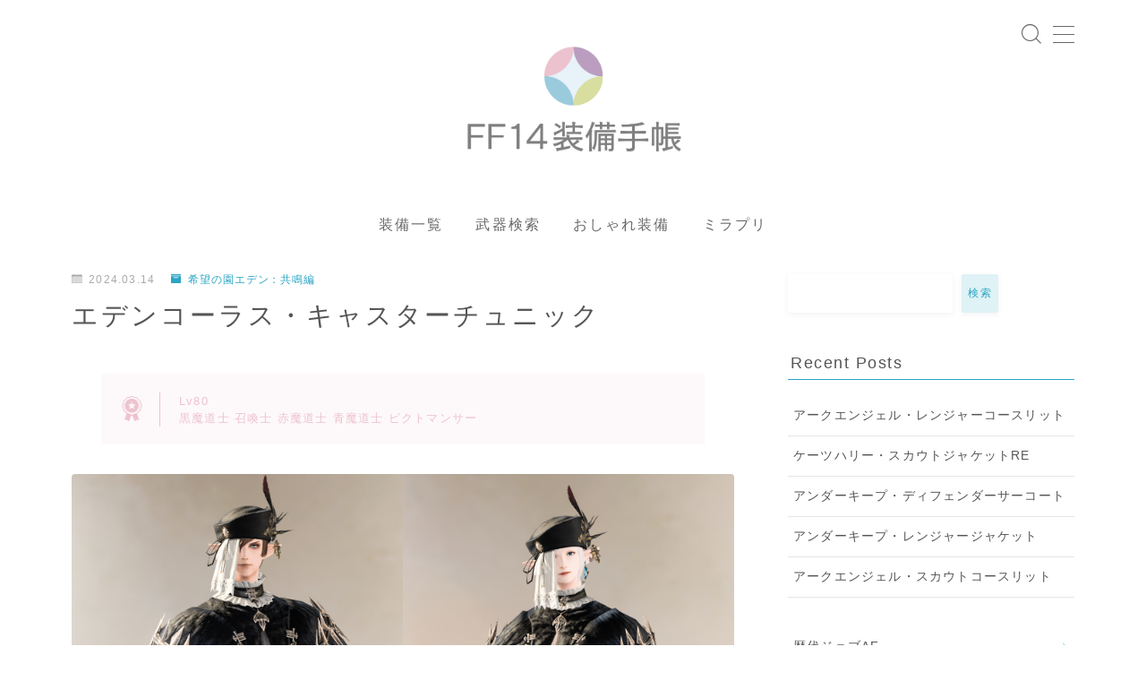

--- FILE ---
content_type: text/html; charset=UTF-8
request_url: https://attire.jp/edenchoir-tunic-of-casting/
body_size: 39523
content:
<!DOCTYPE html>
<html lang="ja">

<head prefix="og: https://ogp.me/ns# fb: https://ogp.me/ns/fb# article: https://ogp.me/ns/article#">
	<meta charset="utf-8">
	<meta http-equiv="X-UA-Compatible" content="IE=edge">
	<meta name="viewport" content="width=device-width, initial-scale=1,minimum-scale=1.0">
	<!-- ここからOGP -->
	<meta property="og:type" content="article">
			<meta property="og:title" content="エデンコーラス・キャスターチュニック【FF14 装備手帳】">
		<meta property="og:url" content="https://attire.jp/edenchoir-tunic-of-casting/">
			<meta property="og:description" content="希望の園エデン:共鳴編で入手できるキャスター装備の見た目と武器をまとめました（黒魔道士 召喚士 赤魔道士 青魔道士）">
						<meta property="og:image" content="https://attire.jp/wp-content/uploads/2024/03/6Edenchoir-Tunic-of-Casting.jpg">
	<!-- ここまでOGP --><meta name="description" content="希望の園エデン:共鳴編で入手できるキャスター装備の見た目と武器をまとめました（黒魔道士 召喚士 赤魔道士 青魔道士）" >

<link rel="canonical" href="https://attire.jp/edenchoir-tunic-of-casting/">
<meta property="og:site_name" content="【FF14 装備手帳】">
<meta name="twitter:card" content="summary">





<title>エデンコーラス・キャスターチュニック【FF14 装備手帳】</title>
<meta name='robots' content='max-image-preview:large' />
<link rel='dns-prefetch' href='//cdnjs.cloudflare.com' />
<link rel='dns-prefetch' href='//www.googletagmanager.com' />
<link rel='dns-prefetch' href='//pagead2.googlesyndication.com' />
<link rel="alternate" type="application/rss+xml" title="【FF14 装備手帳】 &raquo; エデンコーラス・キャスターチュニック のコメントのフィード" href="https://attire.jp/edenchoir-tunic-of-casting/feed/" />
<link rel="alternate" title="oEmbed (JSON)" type="application/json+oembed" href="https://attire.jp/wp-json/oembed/1.0/embed?url=https%3A%2F%2Fattire.jp%2Fedenchoir-tunic-of-casting%2F" />
<link rel="alternate" title="oEmbed (XML)" type="text/xml+oembed" href="https://attire.jp/wp-json/oembed/1.0/embed?url=https%3A%2F%2Fattire.jp%2Fedenchoir-tunic-of-casting%2F&#038;format=xml" />
<!-- attire.jp is managing ads with Advanced Ads 2.0.16 – https://wpadvancedads.com/ --><script id="attir-ready">
			window.advanced_ads_ready=function(e,a){a=a||"complete";var d=function(e){return"interactive"===a?"loading"!==e:"complete"===e};d(document.readyState)?e():document.addEventListener("readystatechange",(function(a){d(a.target.readyState)&&e()}),{once:"interactive"===a})},window.advanced_ads_ready_queue=window.advanced_ads_ready_queue||[];		</script>
		<style id='wp-img-auto-sizes-contain-inline-css' type='text/css'>
img:is([sizes=auto i],[sizes^="auto," i]){contain-intrinsic-size:3000px 1500px}
/*# sourceURL=wp-img-auto-sizes-contain-inline-css */
</style>
<style id='wp-emoji-styles-inline-css' type='text/css'>

	img.wp-smiley, img.emoji {
		display: inline !important;
		border: none !important;
		box-shadow: none !important;
		height: 1em !important;
		width: 1em !important;
		margin: 0 0.07em !important;
		vertical-align: -0.1em !important;
		background: none !important;
		padding: 0 !important;
	}
/*# sourceURL=wp-emoji-styles-inline-css */
</style>
<style id='wp-block-library-inline-css' type='text/css'>
:root{--wp-block-synced-color:#7a00df;--wp-block-synced-color--rgb:122,0,223;--wp-bound-block-color:var(--wp-block-synced-color);--wp-editor-canvas-background:#ddd;--wp-admin-theme-color:#007cba;--wp-admin-theme-color--rgb:0,124,186;--wp-admin-theme-color-darker-10:#006ba1;--wp-admin-theme-color-darker-10--rgb:0,107,160.5;--wp-admin-theme-color-darker-20:#005a87;--wp-admin-theme-color-darker-20--rgb:0,90,135;--wp-admin-border-width-focus:2px}@media (min-resolution:192dpi){:root{--wp-admin-border-width-focus:1.5px}}.wp-element-button{cursor:pointer}:root .has-very-light-gray-background-color{background-color:#eee}:root .has-very-dark-gray-background-color{background-color:#313131}:root .has-very-light-gray-color{color:#eee}:root .has-very-dark-gray-color{color:#313131}:root .has-vivid-green-cyan-to-vivid-cyan-blue-gradient-background{background:linear-gradient(135deg,#00d084,#0693e3)}:root .has-purple-crush-gradient-background{background:linear-gradient(135deg,#34e2e4,#4721fb 50%,#ab1dfe)}:root .has-hazy-dawn-gradient-background{background:linear-gradient(135deg,#faaca8,#dad0ec)}:root .has-subdued-olive-gradient-background{background:linear-gradient(135deg,#fafae1,#67a671)}:root .has-atomic-cream-gradient-background{background:linear-gradient(135deg,#fdd79a,#004a59)}:root .has-nightshade-gradient-background{background:linear-gradient(135deg,#330968,#31cdcf)}:root .has-midnight-gradient-background{background:linear-gradient(135deg,#020381,#2874fc)}:root{--wp--preset--font-size--normal:16px;--wp--preset--font-size--huge:42px}.has-regular-font-size{font-size:1em}.has-larger-font-size{font-size:2.625em}.has-normal-font-size{font-size:var(--wp--preset--font-size--normal)}.has-huge-font-size{font-size:var(--wp--preset--font-size--huge)}.has-text-align-center{text-align:center}.has-text-align-left{text-align:left}.has-text-align-right{text-align:right}.has-fit-text{white-space:nowrap!important}#end-resizable-editor-section{display:none}.aligncenter{clear:both}.items-justified-left{justify-content:flex-start}.items-justified-center{justify-content:center}.items-justified-right{justify-content:flex-end}.items-justified-space-between{justify-content:space-between}.screen-reader-text{border:0;clip-path:inset(50%);height:1px;margin:-1px;overflow:hidden;padding:0;position:absolute;width:1px;word-wrap:normal!important}.screen-reader-text:focus{background-color:#ddd;clip-path:none;color:#444;display:block;font-size:1em;height:auto;left:5px;line-height:normal;padding:15px 23px 14px;text-decoration:none;top:5px;width:auto;z-index:100000}html :where(.has-border-color){border-style:solid}html :where([style*=border-top-color]){border-top-style:solid}html :where([style*=border-right-color]){border-right-style:solid}html :where([style*=border-bottom-color]){border-bottom-style:solid}html :where([style*=border-left-color]){border-left-style:solid}html :where([style*=border-width]){border-style:solid}html :where([style*=border-top-width]){border-top-style:solid}html :where([style*=border-right-width]){border-right-style:solid}html :where([style*=border-bottom-width]){border-bottom-style:solid}html :where([style*=border-left-width]){border-left-style:solid}html :where(img[class*=wp-image-]){height:auto;max-width:100%}:where(figure){margin:0 0 1em}html :where(.is-position-sticky){--wp-admin--admin-bar--position-offset:var(--wp-admin--admin-bar--height,0px)}@media screen and (max-width:600px){html :where(.is-position-sticky){--wp-admin--admin-bar--position-offset:0px}}

/*# sourceURL=wp-block-library-inline-css */
</style><style id='wp-block-archives-inline-css' type='text/css'>
.wp-block-archives{box-sizing:border-box}.wp-block-archives-dropdown label{display:block}
/*# sourceURL=https://attire.jp/wp-includes/blocks/archives/style.min.css */
</style>
<style id='wp-block-gallery-inline-css' type='text/css'>
.blocks-gallery-grid:not(.has-nested-images),.wp-block-gallery:not(.has-nested-images){display:flex;flex-wrap:wrap;list-style-type:none;margin:0;padding:0}.blocks-gallery-grid:not(.has-nested-images) .blocks-gallery-image,.blocks-gallery-grid:not(.has-nested-images) .blocks-gallery-item,.wp-block-gallery:not(.has-nested-images) .blocks-gallery-image,.wp-block-gallery:not(.has-nested-images) .blocks-gallery-item{display:flex;flex-direction:column;flex-grow:1;justify-content:center;margin:0 1em 1em 0;position:relative;width:calc(50% - 1em)}.blocks-gallery-grid:not(.has-nested-images) .blocks-gallery-image:nth-of-type(2n),.blocks-gallery-grid:not(.has-nested-images) .blocks-gallery-item:nth-of-type(2n),.wp-block-gallery:not(.has-nested-images) .blocks-gallery-image:nth-of-type(2n),.wp-block-gallery:not(.has-nested-images) .blocks-gallery-item:nth-of-type(2n){margin-right:0}.blocks-gallery-grid:not(.has-nested-images) .blocks-gallery-image figure,.blocks-gallery-grid:not(.has-nested-images) .blocks-gallery-item figure,.wp-block-gallery:not(.has-nested-images) .blocks-gallery-image figure,.wp-block-gallery:not(.has-nested-images) .blocks-gallery-item figure{align-items:flex-end;display:flex;height:100%;justify-content:flex-start;margin:0}.blocks-gallery-grid:not(.has-nested-images) .blocks-gallery-image img,.blocks-gallery-grid:not(.has-nested-images) .blocks-gallery-item img,.wp-block-gallery:not(.has-nested-images) .blocks-gallery-image img,.wp-block-gallery:not(.has-nested-images) .blocks-gallery-item img{display:block;height:auto;max-width:100%;width:auto}.blocks-gallery-grid:not(.has-nested-images) .blocks-gallery-image figcaption,.blocks-gallery-grid:not(.has-nested-images) .blocks-gallery-item figcaption,.wp-block-gallery:not(.has-nested-images) .blocks-gallery-image figcaption,.wp-block-gallery:not(.has-nested-images) .blocks-gallery-item figcaption{background:linear-gradient(0deg,#000000b3,#0000004d 70%,#0000);bottom:0;box-sizing:border-box;color:#fff;font-size:.8em;margin:0;max-height:100%;overflow:auto;padding:3em .77em .7em;position:absolute;text-align:center;width:100%;z-index:2}.blocks-gallery-grid:not(.has-nested-images) .blocks-gallery-image figcaption img,.blocks-gallery-grid:not(.has-nested-images) .blocks-gallery-item figcaption img,.wp-block-gallery:not(.has-nested-images) .blocks-gallery-image figcaption img,.wp-block-gallery:not(.has-nested-images) .blocks-gallery-item figcaption img{display:inline}.blocks-gallery-grid:not(.has-nested-images) figcaption,.wp-block-gallery:not(.has-nested-images) figcaption{flex-grow:1}.blocks-gallery-grid:not(.has-nested-images).is-cropped .blocks-gallery-image a,.blocks-gallery-grid:not(.has-nested-images).is-cropped .blocks-gallery-image img,.blocks-gallery-grid:not(.has-nested-images).is-cropped .blocks-gallery-item a,.blocks-gallery-grid:not(.has-nested-images).is-cropped .blocks-gallery-item img,.wp-block-gallery:not(.has-nested-images).is-cropped .blocks-gallery-image a,.wp-block-gallery:not(.has-nested-images).is-cropped .blocks-gallery-image img,.wp-block-gallery:not(.has-nested-images).is-cropped .blocks-gallery-item a,.wp-block-gallery:not(.has-nested-images).is-cropped .blocks-gallery-item img{flex:1;height:100%;object-fit:cover;width:100%}.blocks-gallery-grid:not(.has-nested-images).columns-1 .blocks-gallery-image,.blocks-gallery-grid:not(.has-nested-images).columns-1 .blocks-gallery-item,.wp-block-gallery:not(.has-nested-images).columns-1 .blocks-gallery-image,.wp-block-gallery:not(.has-nested-images).columns-1 .blocks-gallery-item{margin-right:0;width:100%}@media (min-width:600px){.blocks-gallery-grid:not(.has-nested-images).columns-3 .blocks-gallery-image,.blocks-gallery-grid:not(.has-nested-images).columns-3 .blocks-gallery-item,.wp-block-gallery:not(.has-nested-images).columns-3 .blocks-gallery-image,.wp-block-gallery:not(.has-nested-images).columns-3 .blocks-gallery-item{margin-right:1em;width:calc(33.33333% - .66667em)}.blocks-gallery-grid:not(.has-nested-images).columns-4 .blocks-gallery-image,.blocks-gallery-grid:not(.has-nested-images).columns-4 .blocks-gallery-item,.wp-block-gallery:not(.has-nested-images).columns-4 .blocks-gallery-image,.wp-block-gallery:not(.has-nested-images).columns-4 .blocks-gallery-item{margin-right:1em;width:calc(25% - .75em)}.blocks-gallery-grid:not(.has-nested-images).columns-5 .blocks-gallery-image,.blocks-gallery-grid:not(.has-nested-images).columns-5 .blocks-gallery-item,.wp-block-gallery:not(.has-nested-images).columns-5 .blocks-gallery-image,.wp-block-gallery:not(.has-nested-images).columns-5 .blocks-gallery-item{margin-right:1em;width:calc(20% - .8em)}.blocks-gallery-grid:not(.has-nested-images).columns-6 .blocks-gallery-image,.blocks-gallery-grid:not(.has-nested-images).columns-6 .blocks-gallery-item,.wp-block-gallery:not(.has-nested-images).columns-6 .blocks-gallery-image,.wp-block-gallery:not(.has-nested-images).columns-6 .blocks-gallery-item{margin-right:1em;width:calc(16.66667% - .83333em)}.blocks-gallery-grid:not(.has-nested-images).columns-7 .blocks-gallery-image,.blocks-gallery-grid:not(.has-nested-images).columns-7 .blocks-gallery-item,.wp-block-gallery:not(.has-nested-images).columns-7 .blocks-gallery-image,.wp-block-gallery:not(.has-nested-images).columns-7 .blocks-gallery-item{margin-right:1em;width:calc(14.28571% - .85714em)}.blocks-gallery-grid:not(.has-nested-images).columns-8 .blocks-gallery-image,.blocks-gallery-grid:not(.has-nested-images).columns-8 .blocks-gallery-item,.wp-block-gallery:not(.has-nested-images).columns-8 .blocks-gallery-image,.wp-block-gallery:not(.has-nested-images).columns-8 .blocks-gallery-item{margin-right:1em;width:calc(12.5% - .875em)}.blocks-gallery-grid:not(.has-nested-images).columns-1 .blocks-gallery-image:nth-of-type(1n),.blocks-gallery-grid:not(.has-nested-images).columns-1 .blocks-gallery-item:nth-of-type(1n),.blocks-gallery-grid:not(.has-nested-images).columns-2 .blocks-gallery-image:nth-of-type(2n),.blocks-gallery-grid:not(.has-nested-images).columns-2 .blocks-gallery-item:nth-of-type(2n),.blocks-gallery-grid:not(.has-nested-images).columns-3 .blocks-gallery-image:nth-of-type(3n),.blocks-gallery-grid:not(.has-nested-images).columns-3 .blocks-gallery-item:nth-of-type(3n),.blocks-gallery-grid:not(.has-nested-images).columns-4 .blocks-gallery-image:nth-of-type(4n),.blocks-gallery-grid:not(.has-nested-images).columns-4 .blocks-gallery-item:nth-of-type(4n),.blocks-gallery-grid:not(.has-nested-images).columns-5 .blocks-gallery-image:nth-of-type(5n),.blocks-gallery-grid:not(.has-nested-images).columns-5 .blocks-gallery-item:nth-of-type(5n),.blocks-gallery-grid:not(.has-nested-images).columns-6 .blocks-gallery-image:nth-of-type(6n),.blocks-gallery-grid:not(.has-nested-images).columns-6 .blocks-gallery-item:nth-of-type(6n),.blocks-gallery-grid:not(.has-nested-images).columns-7 .blocks-gallery-image:nth-of-type(7n),.blocks-gallery-grid:not(.has-nested-images).columns-7 .blocks-gallery-item:nth-of-type(7n),.blocks-gallery-grid:not(.has-nested-images).columns-8 .blocks-gallery-image:nth-of-type(8n),.blocks-gallery-grid:not(.has-nested-images).columns-8 .blocks-gallery-item:nth-of-type(8n),.wp-block-gallery:not(.has-nested-images).columns-1 .blocks-gallery-image:nth-of-type(1n),.wp-block-gallery:not(.has-nested-images).columns-1 .blocks-gallery-item:nth-of-type(1n),.wp-block-gallery:not(.has-nested-images).columns-2 .blocks-gallery-image:nth-of-type(2n),.wp-block-gallery:not(.has-nested-images).columns-2 .blocks-gallery-item:nth-of-type(2n),.wp-block-gallery:not(.has-nested-images).columns-3 .blocks-gallery-image:nth-of-type(3n),.wp-block-gallery:not(.has-nested-images).columns-3 .blocks-gallery-item:nth-of-type(3n),.wp-block-gallery:not(.has-nested-images).columns-4 .blocks-gallery-image:nth-of-type(4n),.wp-block-gallery:not(.has-nested-images).columns-4 .blocks-gallery-item:nth-of-type(4n),.wp-block-gallery:not(.has-nested-images).columns-5 .blocks-gallery-image:nth-of-type(5n),.wp-block-gallery:not(.has-nested-images).columns-5 .blocks-gallery-item:nth-of-type(5n),.wp-block-gallery:not(.has-nested-images).columns-6 .blocks-gallery-image:nth-of-type(6n),.wp-block-gallery:not(.has-nested-images).columns-6 .blocks-gallery-item:nth-of-type(6n),.wp-block-gallery:not(.has-nested-images).columns-7 .blocks-gallery-image:nth-of-type(7n),.wp-block-gallery:not(.has-nested-images).columns-7 .blocks-gallery-item:nth-of-type(7n),.wp-block-gallery:not(.has-nested-images).columns-8 .blocks-gallery-image:nth-of-type(8n),.wp-block-gallery:not(.has-nested-images).columns-8 .blocks-gallery-item:nth-of-type(8n){margin-right:0}}.blocks-gallery-grid:not(.has-nested-images) .blocks-gallery-image:last-child,.blocks-gallery-grid:not(.has-nested-images) .blocks-gallery-item:last-child,.wp-block-gallery:not(.has-nested-images) .blocks-gallery-image:last-child,.wp-block-gallery:not(.has-nested-images) .blocks-gallery-item:last-child{margin-right:0}.blocks-gallery-grid:not(.has-nested-images).alignleft,.blocks-gallery-grid:not(.has-nested-images).alignright,.wp-block-gallery:not(.has-nested-images).alignleft,.wp-block-gallery:not(.has-nested-images).alignright{max-width:420px;width:100%}.blocks-gallery-grid:not(.has-nested-images).aligncenter .blocks-gallery-item figure,.wp-block-gallery:not(.has-nested-images).aligncenter .blocks-gallery-item figure{justify-content:center}.wp-block-gallery:not(.is-cropped) .blocks-gallery-item{align-self:flex-start}figure.wp-block-gallery.has-nested-images{align-items:normal}.wp-block-gallery.has-nested-images figure.wp-block-image:not(#individual-image){margin:0;width:calc(50% - var(--wp--style--unstable-gallery-gap, 16px)/2)}.wp-block-gallery.has-nested-images figure.wp-block-image{box-sizing:border-box;display:flex;flex-direction:column;flex-grow:1;justify-content:center;max-width:100%;position:relative}.wp-block-gallery.has-nested-images figure.wp-block-image>a,.wp-block-gallery.has-nested-images figure.wp-block-image>div{flex-direction:column;flex-grow:1;margin:0}.wp-block-gallery.has-nested-images figure.wp-block-image img{display:block;height:auto;max-width:100%!important;width:auto}.wp-block-gallery.has-nested-images figure.wp-block-image figcaption,.wp-block-gallery.has-nested-images figure.wp-block-image:has(figcaption):before{bottom:0;left:0;max-height:100%;position:absolute;right:0}.wp-block-gallery.has-nested-images figure.wp-block-image:has(figcaption):before{backdrop-filter:blur(3px);content:"";height:100%;-webkit-mask-image:linear-gradient(0deg,#000 20%,#0000);mask-image:linear-gradient(0deg,#000 20%,#0000);max-height:40%;pointer-events:none}.wp-block-gallery.has-nested-images figure.wp-block-image figcaption{box-sizing:border-box;color:#fff;font-size:13px;margin:0;overflow:auto;padding:1em;text-align:center;text-shadow:0 0 1.5px #000}.wp-block-gallery.has-nested-images figure.wp-block-image figcaption::-webkit-scrollbar{height:12px;width:12px}.wp-block-gallery.has-nested-images figure.wp-block-image figcaption::-webkit-scrollbar-track{background-color:initial}.wp-block-gallery.has-nested-images figure.wp-block-image figcaption::-webkit-scrollbar-thumb{background-clip:padding-box;background-color:initial;border:3px solid #0000;border-radius:8px}.wp-block-gallery.has-nested-images figure.wp-block-image figcaption:focus-within::-webkit-scrollbar-thumb,.wp-block-gallery.has-nested-images figure.wp-block-image figcaption:focus::-webkit-scrollbar-thumb,.wp-block-gallery.has-nested-images figure.wp-block-image figcaption:hover::-webkit-scrollbar-thumb{background-color:#fffc}.wp-block-gallery.has-nested-images figure.wp-block-image figcaption{scrollbar-color:#0000 #0000;scrollbar-gutter:stable both-edges;scrollbar-width:thin}.wp-block-gallery.has-nested-images figure.wp-block-image figcaption:focus,.wp-block-gallery.has-nested-images figure.wp-block-image figcaption:focus-within,.wp-block-gallery.has-nested-images figure.wp-block-image figcaption:hover{scrollbar-color:#fffc #0000}.wp-block-gallery.has-nested-images figure.wp-block-image figcaption{will-change:transform}@media (hover:none){.wp-block-gallery.has-nested-images figure.wp-block-image figcaption{scrollbar-color:#fffc #0000}}.wp-block-gallery.has-nested-images figure.wp-block-image figcaption{background:linear-gradient(0deg,#0006,#0000)}.wp-block-gallery.has-nested-images figure.wp-block-image figcaption img{display:inline}.wp-block-gallery.has-nested-images figure.wp-block-image figcaption a{color:inherit}.wp-block-gallery.has-nested-images figure.wp-block-image.has-custom-border img{box-sizing:border-box}.wp-block-gallery.has-nested-images figure.wp-block-image.has-custom-border>a,.wp-block-gallery.has-nested-images figure.wp-block-image.has-custom-border>div,.wp-block-gallery.has-nested-images figure.wp-block-image.is-style-rounded>a,.wp-block-gallery.has-nested-images figure.wp-block-image.is-style-rounded>div{flex:1 1 auto}.wp-block-gallery.has-nested-images figure.wp-block-image.has-custom-border figcaption,.wp-block-gallery.has-nested-images figure.wp-block-image.is-style-rounded figcaption{background:none;color:inherit;flex:initial;margin:0;padding:10px 10px 9px;position:relative;text-shadow:none}.wp-block-gallery.has-nested-images figure.wp-block-image.has-custom-border:before,.wp-block-gallery.has-nested-images figure.wp-block-image.is-style-rounded:before{content:none}.wp-block-gallery.has-nested-images figcaption{flex-basis:100%;flex-grow:1;text-align:center}.wp-block-gallery.has-nested-images:not(.is-cropped) figure.wp-block-image:not(#individual-image){margin-bottom:auto;margin-top:0}.wp-block-gallery.has-nested-images.is-cropped figure.wp-block-image:not(#individual-image){align-self:inherit}.wp-block-gallery.has-nested-images.is-cropped figure.wp-block-image:not(#individual-image)>a,.wp-block-gallery.has-nested-images.is-cropped figure.wp-block-image:not(#individual-image)>div:not(.components-drop-zone){display:flex}.wp-block-gallery.has-nested-images.is-cropped figure.wp-block-image:not(#individual-image) a,.wp-block-gallery.has-nested-images.is-cropped figure.wp-block-image:not(#individual-image) img{flex:1 0 0%;height:100%;object-fit:cover;width:100%}.wp-block-gallery.has-nested-images.columns-1 figure.wp-block-image:not(#individual-image){width:100%}@media (min-width:600px){.wp-block-gallery.has-nested-images.columns-3 figure.wp-block-image:not(#individual-image){width:calc(33.33333% - var(--wp--style--unstable-gallery-gap, 16px)*.66667)}.wp-block-gallery.has-nested-images.columns-4 figure.wp-block-image:not(#individual-image){width:calc(25% - var(--wp--style--unstable-gallery-gap, 16px)*.75)}.wp-block-gallery.has-nested-images.columns-5 figure.wp-block-image:not(#individual-image){width:calc(20% - var(--wp--style--unstable-gallery-gap, 16px)*.8)}.wp-block-gallery.has-nested-images.columns-6 figure.wp-block-image:not(#individual-image){width:calc(16.66667% - var(--wp--style--unstable-gallery-gap, 16px)*.83333)}.wp-block-gallery.has-nested-images.columns-7 figure.wp-block-image:not(#individual-image){width:calc(14.28571% - var(--wp--style--unstable-gallery-gap, 16px)*.85714)}.wp-block-gallery.has-nested-images.columns-8 figure.wp-block-image:not(#individual-image){width:calc(12.5% - var(--wp--style--unstable-gallery-gap, 16px)*.875)}.wp-block-gallery.has-nested-images.columns-default figure.wp-block-image:not(#individual-image){width:calc(33.33% - var(--wp--style--unstable-gallery-gap, 16px)*.66667)}.wp-block-gallery.has-nested-images.columns-default figure.wp-block-image:not(#individual-image):first-child:nth-last-child(2),.wp-block-gallery.has-nested-images.columns-default figure.wp-block-image:not(#individual-image):first-child:nth-last-child(2)~figure.wp-block-image:not(#individual-image){width:calc(50% - var(--wp--style--unstable-gallery-gap, 16px)*.5)}.wp-block-gallery.has-nested-images.columns-default figure.wp-block-image:not(#individual-image):first-child:last-child{width:100%}}.wp-block-gallery.has-nested-images.alignleft,.wp-block-gallery.has-nested-images.alignright{max-width:420px;width:100%}.wp-block-gallery.has-nested-images.aligncenter{justify-content:center}
/*# sourceURL=https://attire.jp/wp-includes/blocks/gallery/style.min.css */
</style>
<style id='wp-block-heading-inline-css' type='text/css'>
h1:where(.wp-block-heading).has-background,h2:where(.wp-block-heading).has-background,h3:where(.wp-block-heading).has-background,h4:where(.wp-block-heading).has-background,h5:where(.wp-block-heading).has-background,h6:where(.wp-block-heading).has-background{padding:1.25em 2.375em}h1.has-text-align-left[style*=writing-mode]:where([style*=vertical-lr]),h1.has-text-align-right[style*=writing-mode]:where([style*=vertical-rl]),h2.has-text-align-left[style*=writing-mode]:where([style*=vertical-lr]),h2.has-text-align-right[style*=writing-mode]:where([style*=vertical-rl]),h3.has-text-align-left[style*=writing-mode]:where([style*=vertical-lr]),h3.has-text-align-right[style*=writing-mode]:where([style*=vertical-rl]),h4.has-text-align-left[style*=writing-mode]:where([style*=vertical-lr]),h4.has-text-align-right[style*=writing-mode]:where([style*=vertical-rl]),h5.has-text-align-left[style*=writing-mode]:where([style*=vertical-lr]),h5.has-text-align-right[style*=writing-mode]:where([style*=vertical-rl]),h6.has-text-align-left[style*=writing-mode]:where([style*=vertical-lr]),h6.has-text-align-right[style*=writing-mode]:where([style*=vertical-rl]){rotate:180deg}
/*# sourceURL=https://attire.jp/wp-includes/blocks/heading/style.min.css */
</style>
<style id='wp-block-image-inline-css' type='text/css'>
.wp-block-image>a,.wp-block-image>figure>a{display:inline-block}.wp-block-image img{box-sizing:border-box;height:auto;max-width:100%;vertical-align:bottom}@media not (prefers-reduced-motion){.wp-block-image img.hide{visibility:hidden}.wp-block-image img.show{animation:show-content-image .4s}}.wp-block-image[style*=border-radius] img,.wp-block-image[style*=border-radius]>a{border-radius:inherit}.wp-block-image.has-custom-border img{box-sizing:border-box}.wp-block-image.aligncenter{text-align:center}.wp-block-image.alignfull>a,.wp-block-image.alignwide>a{width:100%}.wp-block-image.alignfull img,.wp-block-image.alignwide img{height:auto;width:100%}.wp-block-image .aligncenter,.wp-block-image .alignleft,.wp-block-image .alignright,.wp-block-image.aligncenter,.wp-block-image.alignleft,.wp-block-image.alignright{display:table}.wp-block-image .aligncenter>figcaption,.wp-block-image .alignleft>figcaption,.wp-block-image .alignright>figcaption,.wp-block-image.aligncenter>figcaption,.wp-block-image.alignleft>figcaption,.wp-block-image.alignright>figcaption{caption-side:bottom;display:table-caption}.wp-block-image .alignleft{float:left;margin:.5em 1em .5em 0}.wp-block-image .alignright{float:right;margin:.5em 0 .5em 1em}.wp-block-image .aligncenter{margin-left:auto;margin-right:auto}.wp-block-image :where(figcaption){margin-bottom:1em;margin-top:.5em}.wp-block-image.is-style-circle-mask img{border-radius:9999px}@supports ((-webkit-mask-image:none) or (mask-image:none)) or (-webkit-mask-image:none){.wp-block-image.is-style-circle-mask img{border-radius:0;-webkit-mask-image:url('data:image/svg+xml;utf8,<svg viewBox="0 0 100 100" xmlns="http://www.w3.org/2000/svg"><circle cx="50" cy="50" r="50"/></svg>');mask-image:url('data:image/svg+xml;utf8,<svg viewBox="0 0 100 100" xmlns="http://www.w3.org/2000/svg"><circle cx="50" cy="50" r="50"/></svg>');mask-mode:alpha;-webkit-mask-position:center;mask-position:center;-webkit-mask-repeat:no-repeat;mask-repeat:no-repeat;-webkit-mask-size:contain;mask-size:contain}}:root :where(.wp-block-image.is-style-rounded img,.wp-block-image .is-style-rounded img){border-radius:9999px}.wp-block-image figure{margin:0}.wp-lightbox-container{display:flex;flex-direction:column;position:relative}.wp-lightbox-container img{cursor:zoom-in}.wp-lightbox-container img:hover+button{opacity:1}.wp-lightbox-container button{align-items:center;backdrop-filter:blur(16px) saturate(180%);background-color:#5a5a5a40;border:none;border-radius:4px;cursor:zoom-in;display:flex;height:20px;justify-content:center;opacity:0;padding:0;position:absolute;right:16px;text-align:center;top:16px;width:20px;z-index:100}@media not (prefers-reduced-motion){.wp-lightbox-container button{transition:opacity .2s ease}}.wp-lightbox-container button:focus-visible{outline:3px auto #5a5a5a40;outline:3px auto -webkit-focus-ring-color;outline-offset:3px}.wp-lightbox-container button:hover{cursor:pointer;opacity:1}.wp-lightbox-container button:focus{opacity:1}.wp-lightbox-container button:focus,.wp-lightbox-container button:hover,.wp-lightbox-container button:not(:hover):not(:active):not(.has-background){background-color:#5a5a5a40;border:none}.wp-lightbox-overlay{box-sizing:border-box;cursor:zoom-out;height:100vh;left:0;overflow:hidden;position:fixed;top:0;visibility:hidden;width:100%;z-index:100000}.wp-lightbox-overlay .close-button{align-items:center;cursor:pointer;display:flex;justify-content:center;min-height:40px;min-width:40px;padding:0;position:absolute;right:calc(env(safe-area-inset-right) + 16px);top:calc(env(safe-area-inset-top) + 16px);z-index:5000000}.wp-lightbox-overlay .close-button:focus,.wp-lightbox-overlay .close-button:hover,.wp-lightbox-overlay .close-button:not(:hover):not(:active):not(.has-background){background:none;border:none}.wp-lightbox-overlay .lightbox-image-container{height:var(--wp--lightbox-container-height);left:50%;overflow:hidden;position:absolute;top:50%;transform:translate(-50%,-50%);transform-origin:top left;width:var(--wp--lightbox-container-width);z-index:9999999999}.wp-lightbox-overlay .wp-block-image{align-items:center;box-sizing:border-box;display:flex;height:100%;justify-content:center;margin:0;position:relative;transform-origin:0 0;width:100%;z-index:3000000}.wp-lightbox-overlay .wp-block-image img{height:var(--wp--lightbox-image-height);min-height:var(--wp--lightbox-image-height);min-width:var(--wp--lightbox-image-width);width:var(--wp--lightbox-image-width)}.wp-lightbox-overlay .wp-block-image figcaption{display:none}.wp-lightbox-overlay button{background:none;border:none}.wp-lightbox-overlay .scrim{background-color:#fff;height:100%;opacity:.9;position:absolute;width:100%;z-index:2000000}.wp-lightbox-overlay.active{visibility:visible}@media not (prefers-reduced-motion){.wp-lightbox-overlay.active{animation:turn-on-visibility .25s both}.wp-lightbox-overlay.active img{animation:turn-on-visibility .35s both}.wp-lightbox-overlay.show-closing-animation:not(.active){animation:turn-off-visibility .35s both}.wp-lightbox-overlay.show-closing-animation:not(.active) img{animation:turn-off-visibility .25s both}.wp-lightbox-overlay.zoom.active{animation:none;opacity:1;visibility:visible}.wp-lightbox-overlay.zoom.active .lightbox-image-container{animation:lightbox-zoom-in .4s}.wp-lightbox-overlay.zoom.active .lightbox-image-container img{animation:none}.wp-lightbox-overlay.zoom.active .scrim{animation:turn-on-visibility .4s forwards}.wp-lightbox-overlay.zoom.show-closing-animation:not(.active){animation:none}.wp-lightbox-overlay.zoom.show-closing-animation:not(.active) .lightbox-image-container{animation:lightbox-zoom-out .4s}.wp-lightbox-overlay.zoom.show-closing-animation:not(.active) .lightbox-image-container img{animation:none}.wp-lightbox-overlay.zoom.show-closing-animation:not(.active) .scrim{animation:turn-off-visibility .4s forwards}}@keyframes show-content-image{0%{visibility:hidden}99%{visibility:hidden}to{visibility:visible}}@keyframes turn-on-visibility{0%{opacity:0}to{opacity:1}}@keyframes turn-off-visibility{0%{opacity:1;visibility:visible}99%{opacity:0;visibility:visible}to{opacity:0;visibility:hidden}}@keyframes lightbox-zoom-in{0%{transform:translate(calc((-100vw + var(--wp--lightbox-scrollbar-width))/2 + var(--wp--lightbox-initial-left-position)),calc(-50vh + var(--wp--lightbox-initial-top-position))) scale(var(--wp--lightbox-scale))}to{transform:translate(-50%,-50%) scale(1)}}@keyframes lightbox-zoom-out{0%{transform:translate(-50%,-50%) scale(1);visibility:visible}99%{visibility:visible}to{transform:translate(calc((-100vw + var(--wp--lightbox-scrollbar-width))/2 + var(--wp--lightbox-initial-left-position)),calc(-50vh + var(--wp--lightbox-initial-top-position))) scale(var(--wp--lightbox-scale));visibility:hidden}}
/*# sourceURL=https://attire.jp/wp-includes/blocks/image/style.min.css */
</style>
<style id='wp-block-latest-posts-inline-css' type='text/css'>
.wp-block-latest-posts{box-sizing:border-box}.wp-block-latest-posts.alignleft{margin-right:2em}.wp-block-latest-posts.alignright{margin-left:2em}.wp-block-latest-posts.wp-block-latest-posts__list{list-style:none}.wp-block-latest-posts.wp-block-latest-posts__list li{clear:both;overflow-wrap:break-word}.wp-block-latest-posts.is-grid{display:flex;flex-wrap:wrap}.wp-block-latest-posts.is-grid li{margin:0 1.25em 1.25em 0;width:100%}@media (min-width:600px){.wp-block-latest-posts.columns-2 li{width:calc(50% - .625em)}.wp-block-latest-posts.columns-2 li:nth-child(2n){margin-right:0}.wp-block-latest-posts.columns-3 li{width:calc(33.33333% - .83333em)}.wp-block-latest-posts.columns-3 li:nth-child(3n){margin-right:0}.wp-block-latest-posts.columns-4 li{width:calc(25% - .9375em)}.wp-block-latest-posts.columns-4 li:nth-child(4n){margin-right:0}.wp-block-latest-posts.columns-5 li{width:calc(20% - 1em)}.wp-block-latest-posts.columns-5 li:nth-child(5n){margin-right:0}.wp-block-latest-posts.columns-6 li{width:calc(16.66667% - 1.04167em)}.wp-block-latest-posts.columns-6 li:nth-child(6n){margin-right:0}}:root :where(.wp-block-latest-posts.is-grid){padding:0}:root :where(.wp-block-latest-posts.wp-block-latest-posts__list){padding-left:0}.wp-block-latest-posts__post-author,.wp-block-latest-posts__post-date{display:block;font-size:.8125em}.wp-block-latest-posts__post-excerpt,.wp-block-latest-posts__post-full-content{margin-bottom:1em;margin-top:.5em}.wp-block-latest-posts__featured-image a{display:inline-block}.wp-block-latest-posts__featured-image img{height:auto;max-width:100%;width:auto}.wp-block-latest-posts__featured-image.alignleft{float:left;margin-right:1em}.wp-block-latest-posts__featured-image.alignright{float:right;margin-left:1em}.wp-block-latest-posts__featured-image.aligncenter{margin-bottom:1em;text-align:center}
/*# sourceURL=https://attire.jp/wp-includes/blocks/latest-posts/style.min.css */
</style>
<style id='wp-block-search-inline-css' type='text/css'>
.wp-block-search__button{margin-left:10px;word-break:normal}.wp-block-search__button.has-icon{line-height:0}.wp-block-search__button svg{height:1.25em;min-height:24px;min-width:24px;width:1.25em;fill:currentColor;vertical-align:text-bottom}:where(.wp-block-search__button){border:1px solid #ccc;padding:6px 10px}.wp-block-search__inside-wrapper{display:flex;flex:auto;flex-wrap:nowrap;max-width:100%}.wp-block-search__label{width:100%}.wp-block-search.wp-block-search__button-only .wp-block-search__button{box-sizing:border-box;display:flex;flex-shrink:0;justify-content:center;margin-left:0;max-width:100%}.wp-block-search.wp-block-search__button-only .wp-block-search__inside-wrapper{min-width:0!important;transition-property:width}.wp-block-search.wp-block-search__button-only .wp-block-search__input{flex-basis:100%;transition-duration:.3s}.wp-block-search.wp-block-search__button-only.wp-block-search__searchfield-hidden,.wp-block-search.wp-block-search__button-only.wp-block-search__searchfield-hidden .wp-block-search__inside-wrapper{overflow:hidden}.wp-block-search.wp-block-search__button-only.wp-block-search__searchfield-hidden .wp-block-search__input{border-left-width:0!important;border-right-width:0!important;flex-basis:0;flex-grow:0;margin:0;min-width:0!important;padding-left:0!important;padding-right:0!important;width:0!important}:where(.wp-block-search__input){appearance:none;border:1px solid #949494;flex-grow:1;font-family:inherit;font-size:inherit;font-style:inherit;font-weight:inherit;letter-spacing:inherit;line-height:inherit;margin-left:0;margin-right:0;min-width:3rem;padding:8px;text-decoration:unset!important;text-transform:inherit}:where(.wp-block-search__button-inside .wp-block-search__inside-wrapper){background-color:#fff;border:1px solid #949494;box-sizing:border-box;padding:4px}:where(.wp-block-search__button-inside .wp-block-search__inside-wrapper) .wp-block-search__input{border:none;border-radius:0;padding:0 4px}:where(.wp-block-search__button-inside .wp-block-search__inside-wrapper) .wp-block-search__input:focus{outline:none}:where(.wp-block-search__button-inside .wp-block-search__inside-wrapper) :where(.wp-block-search__button){padding:4px 8px}.wp-block-search.aligncenter .wp-block-search__inside-wrapper{margin:auto}.wp-block[data-align=right] .wp-block-search.wp-block-search__button-only .wp-block-search__inside-wrapper{float:right}
/*# sourceURL=https://attire.jp/wp-includes/blocks/search/style.min.css */
</style>
<style id='wp-block-tag-cloud-inline-css' type='text/css'>
.wp-block-tag-cloud{box-sizing:border-box}.wp-block-tag-cloud.aligncenter{justify-content:center;text-align:center}.wp-block-tag-cloud a{display:inline-block;margin-right:5px}.wp-block-tag-cloud span{display:inline-block;margin-left:5px;text-decoration:none}:root :where(.wp-block-tag-cloud.is-style-outline){display:flex;flex-wrap:wrap;gap:1ch}:root :where(.wp-block-tag-cloud.is-style-outline a){border:1px solid;font-size:unset!important;margin-right:0;padding:1ch 2ch;text-decoration:none!important}
/*# sourceURL=https://attire.jp/wp-includes/blocks/tag-cloud/style.min.css */
</style>
<style id='wp-block-columns-inline-css' type='text/css'>
.wp-block-columns{box-sizing:border-box;display:flex;flex-wrap:wrap!important}@media (min-width:782px){.wp-block-columns{flex-wrap:nowrap!important}}.wp-block-columns{align-items:normal!important}.wp-block-columns.are-vertically-aligned-top{align-items:flex-start}.wp-block-columns.are-vertically-aligned-center{align-items:center}.wp-block-columns.are-vertically-aligned-bottom{align-items:flex-end}@media (max-width:781px){.wp-block-columns:not(.is-not-stacked-on-mobile)>.wp-block-column{flex-basis:100%!important}}@media (min-width:782px){.wp-block-columns:not(.is-not-stacked-on-mobile)>.wp-block-column{flex-basis:0;flex-grow:1}.wp-block-columns:not(.is-not-stacked-on-mobile)>.wp-block-column[style*=flex-basis]{flex-grow:0}}.wp-block-columns.is-not-stacked-on-mobile{flex-wrap:nowrap!important}.wp-block-columns.is-not-stacked-on-mobile>.wp-block-column{flex-basis:0;flex-grow:1}.wp-block-columns.is-not-stacked-on-mobile>.wp-block-column[style*=flex-basis]{flex-grow:0}:where(.wp-block-columns){margin-bottom:1.75em}:where(.wp-block-columns.has-background){padding:1.25em 2.375em}.wp-block-column{flex-grow:1;min-width:0;overflow-wrap:break-word;word-break:break-word}.wp-block-column.is-vertically-aligned-top{align-self:flex-start}.wp-block-column.is-vertically-aligned-center{align-self:center}.wp-block-column.is-vertically-aligned-bottom{align-self:flex-end}.wp-block-column.is-vertically-aligned-stretch{align-self:stretch}.wp-block-column.is-vertically-aligned-bottom,.wp-block-column.is-vertically-aligned-center,.wp-block-column.is-vertically-aligned-top{width:100%}
/*# sourceURL=https://attire.jp/wp-includes/blocks/columns/style.min.css */
</style>
<style id='wp-block-group-inline-css' type='text/css'>
.wp-block-group{box-sizing:border-box}:where(.wp-block-group.wp-block-group-is-layout-constrained){position:relative}
/*# sourceURL=https://attire.jp/wp-includes/blocks/group/style.min.css */
</style>
<style id='wp-block-paragraph-inline-css' type='text/css'>
.is-small-text{font-size:.875em}.is-regular-text{font-size:1em}.is-large-text{font-size:2.25em}.is-larger-text{font-size:3em}.has-drop-cap:not(:focus):first-letter{float:left;font-size:8.4em;font-style:normal;font-weight:100;line-height:.68;margin:.05em .1em 0 0;text-transform:uppercase}body.rtl .has-drop-cap:not(:focus):first-letter{float:none;margin-left:.1em}p.has-drop-cap.has-background{overflow:hidden}:root :where(p.has-background){padding:1.25em 2.375em}:where(p.has-text-color:not(.has-link-color)) a{color:inherit}p.has-text-align-left[style*="writing-mode:vertical-lr"],p.has-text-align-right[style*="writing-mode:vertical-rl"]{rotate:180deg}
/*# sourceURL=https://attire.jp/wp-includes/blocks/paragraph/style.min.css */
</style>
<style id='global-styles-inline-css' type='text/css'>
:root{--wp--preset--aspect-ratio--square: 1;--wp--preset--aspect-ratio--4-3: 4/3;--wp--preset--aspect-ratio--3-4: 3/4;--wp--preset--aspect-ratio--3-2: 3/2;--wp--preset--aspect-ratio--2-3: 2/3;--wp--preset--aspect-ratio--16-9: 16/9;--wp--preset--aspect-ratio--9-16: 9/16;--wp--preset--color--black: #000000;--wp--preset--color--cyan-bluish-gray: #abb8c3;--wp--preset--color--white: #ffffff;--wp--preset--color--pale-pink: #f78da7;--wp--preset--color--vivid-red: #cf2e2e;--wp--preset--color--luminous-vivid-orange: #ff6900;--wp--preset--color--luminous-vivid-amber: #fcb900;--wp--preset--color--light-green-cyan: #7bdcb5;--wp--preset--color--vivid-green-cyan: #00d084;--wp--preset--color--pale-cyan-blue: #8ed1fc;--wp--preset--color--vivid-cyan-blue: #0693e3;--wp--preset--color--vivid-purple: #9b51e0;--wp--preset--gradient--vivid-cyan-blue-to-vivid-purple: linear-gradient(135deg,rgb(6,147,227) 0%,rgb(155,81,224) 100%);--wp--preset--gradient--light-green-cyan-to-vivid-green-cyan: linear-gradient(135deg,rgb(122,220,180) 0%,rgb(0,208,130) 100%);--wp--preset--gradient--luminous-vivid-amber-to-luminous-vivid-orange: linear-gradient(135deg,rgb(252,185,0) 0%,rgb(255,105,0) 100%);--wp--preset--gradient--luminous-vivid-orange-to-vivid-red: linear-gradient(135deg,rgb(255,105,0) 0%,rgb(207,46,46) 100%);--wp--preset--gradient--very-light-gray-to-cyan-bluish-gray: linear-gradient(135deg,rgb(238,238,238) 0%,rgb(169,184,195) 100%);--wp--preset--gradient--cool-to-warm-spectrum: linear-gradient(135deg,rgb(74,234,220) 0%,rgb(151,120,209) 20%,rgb(207,42,186) 40%,rgb(238,44,130) 60%,rgb(251,105,98) 80%,rgb(254,248,76) 100%);--wp--preset--gradient--blush-light-purple: linear-gradient(135deg,rgb(255,206,236) 0%,rgb(152,150,240) 100%);--wp--preset--gradient--blush-bordeaux: linear-gradient(135deg,rgb(254,205,165) 0%,rgb(254,45,45) 50%,rgb(107,0,62) 100%);--wp--preset--gradient--luminous-dusk: linear-gradient(135deg,rgb(255,203,112) 0%,rgb(199,81,192) 50%,rgb(65,88,208) 100%);--wp--preset--gradient--pale-ocean: linear-gradient(135deg,rgb(255,245,203) 0%,rgb(182,227,212) 50%,rgb(51,167,181) 100%);--wp--preset--gradient--electric-grass: linear-gradient(135deg,rgb(202,248,128) 0%,rgb(113,206,126) 100%);--wp--preset--gradient--midnight: linear-gradient(135deg,rgb(2,3,129) 0%,rgb(40,116,252) 100%);--wp--preset--font-size--small: 13px;--wp--preset--font-size--medium: 20px;--wp--preset--font-size--large: 36px;--wp--preset--font-size--x-large: 42px;--wp--preset--spacing--20: 0.44rem;--wp--preset--spacing--30: 0.67rem;--wp--preset--spacing--40: 1rem;--wp--preset--spacing--50: 1.5rem;--wp--preset--spacing--60: 2.25rem;--wp--preset--spacing--70: 3.38rem;--wp--preset--spacing--80: 5.06rem;--wp--preset--shadow--natural: 6px 6px 9px rgba(0, 0, 0, 0.2);--wp--preset--shadow--deep: 12px 12px 50px rgba(0, 0, 0, 0.4);--wp--preset--shadow--sharp: 6px 6px 0px rgba(0, 0, 0, 0.2);--wp--preset--shadow--outlined: 6px 6px 0px -3px rgb(255, 255, 255), 6px 6px rgb(0, 0, 0);--wp--preset--shadow--crisp: 6px 6px 0px rgb(0, 0, 0);}:where(.is-layout-flex){gap: 0.5em;}:where(.is-layout-grid){gap: 0.5em;}body .is-layout-flex{display: flex;}.is-layout-flex{flex-wrap: wrap;align-items: center;}.is-layout-flex > :is(*, div){margin: 0;}body .is-layout-grid{display: grid;}.is-layout-grid > :is(*, div){margin: 0;}:where(.wp-block-columns.is-layout-flex){gap: 2em;}:where(.wp-block-columns.is-layout-grid){gap: 2em;}:where(.wp-block-post-template.is-layout-flex){gap: 1.25em;}:where(.wp-block-post-template.is-layout-grid){gap: 1.25em;}.has-black-color{color: var(--wp--preset--color--black) !important;}.has-cyan-bluish-gray-color{color: var(--wp--preset--color--cyan-bluish-gray) !important;}.has-white-color{color: var(--wp--preset--color--white) !important;}.has-pale-pink-color{color: var(--wp--preset--color--pale-pink) !important;}.has-vivid-red-color{color: var(--wp--preset--color--vivid-red) !important;}.has-luminous-vivid-orange-color{color: var(--wp--preset--color--luminous-vivid-orange) !important;}.has-luminous-vivid-amber-color{color: var(--wp--preset--color--luminous-vivid-amber) !important;}.has-light-green-cyan-color{color: var(--wp--preset--color--light-green-cyan) !important;}.has-vivid-green-cyan-color{color: var(--wp--preset--color--vivid-green-cyan) !important;}.has-pale-cyan-blue-color{color: var(--wp--preset--color--pale-cyan-blue) !important;}.has-vivid-cyan-blue-color{color: var(--wp--preset--color--vivid-cyan-blue) !important;}.has-vivid-purple-color{color: var(--wp--preset--color--vivid-purple) !important;}.has-black-background-color{background-color: var(--wp--preset--color--black) !important;}.has-cyan-bluish-gray-background-color{background-color: var(--wp--preset--color--cyan-bluish-gray) !important;}.has-white-background-color{background-color: var(--wp--preset--color--white) !important;}.has-pale-pink-background-color{background-color: var(--wp--preset--color--pale-pink) !important;}.has-vivid-red-background-color{background-color: var(--wp--preset--color--vivid-red) !important;}.has-luminous-vivid-orange-background-color{background-color: var(--wp--preset--color--luminous-vivid-orange) !important;}.has-luminous-vivid-amber-background-color{background-color: var(--wp--preset--color--luminous-vivid-amber) !important;}.has-light-green-cyan-background-color{background-color: var(--wp--preset--color--light-green-cyan) !important;}.has-vivid-green-cyan-background-color{background-color: var(--wp--preset--color--vivid-green-cyan) !important;}.has-pale-cyan-blue-background-color{background-color: var(--wp--preset--color--pale-cyan-blue) !important;}.has-vivid-cyan-blue-background-color{background-color: var(--wp--preset--color--vivid-cyan-blue) !important;}.has-vivid-purple-background-color{background-color: var(--wp--preset--color--vivid-purple) !important;}.has-black-border-color{border-color: var(--wp--preset--color--black) !important;}.has-cyan-bluish-gray-border-color{border-color: var(--wp--preset--color--cyan-bluish-gray) !important;}.has-white-border-color{border-color: var(--wp--preset--color--white) !important;}.has-pale-pink-border-color{border-color: var(--wp--preset--color--pale-pink) !important;}.has-vivid-red-border-color{border-color: var(--wp--preset--color--vivid-red) !important;}.has-luminous-vivid-orange-border-color{border-color: var(--wp--preset--color--luminous-vivid-orange) !important;}.has-luminous-vivid-amber-border-color{border-color: var(--wp--preset--color--luminous-vivid-amber) !important;}.has-light-green-cyan-border-color{border-color: var(--wp--preset--color--light-green-cyan) !important;}.has-vivid-green-cyan-border-color{border-color: var(--wp--preset--color--vivid-green-cyan) !important;}.has-pale-cyan-blue-border-color{border-color: var(--wp--preset--color--pale-cyan-blue) !important;}.has-vivid-cyan-blue-border-color{border-color: var(--wp--preset--color--vivid-cyan-blue) !important;}.has-vivid-purple-border-color{border-color: var(--wp--preset--color--vivid-purple) !important;}.has-vivid-cyan-blue-to-vivid-purple-gradient-background{background: var(--wp--preset--gradient--vivid-cyan-blue-to-vivid-purple) !important;}.has-light-green-cyan-to-vivid-green-cyan-gradient-background{background: var(--wp--preset--gradient--light-green-cyan-to-vivid-green-cyan) !important;}.has-luminous-vivid-amber-to-luminous-vivid-orange-gradient-background{background: var(--wp--preset--gradient--luminous-vivid-amber-to-luminous-vivid-orange) !important;}.has-luminous-vivid-orange-to-vivid-red-gradient-background{background: var(--wp--preset--gradient--luminous-vivid-orange-to-vivid-red) !important;}.has-very-light-gray-to-cyan-bluish-gray-gradient-background{background: var(--wp--preset--gradient--very-light-gray-to-cyan-bluish-gray) !important;}.has-cool-to-warm-spectrum-gradient-background{background: var(--wp--preset--gradient--cool-to-warm-spectrum) !important;}.has-blush-light-purple-gradient-background{background: var(--wp--preset--gradient--blush-light-purple) !important;}.has-blush-bordeaux-gradient-background{background: var(--wp--preset--gradient--blush-bordeaux) !important;}.has-luminous-dusk-gradient-background{background: var(--wp--preset--gradient--luminous-dusk) !important;}.has-pale-ocean-gradient-background{background: var(--wp--preset--gradient--pale-ocean) !important;}.has-electric-grass-gradient-background{background: var(--wp--preset--gradient--electric-grass) !important;}.has-midnight-gradient-background{background: var(--wp--preset--gradient--midnight) !important;}.has-small-font-size{font-size: var(--wp--preset--font-size--small) !important;}.has-medium-font-size{font-size: var(--wp--preset--font-size--medium) !important;}.has-large-font-size{font-size: var(--wp--preset--font-size--large) !important;}.has-x-large-font-size{font-size: var(--wp--preset--font-size--x-large) !important;}
:where(.wp-block-columns.is-layout-flex){gap: 2em;}:where(.wp-block-columns.is-layout-grid){gap: 2em;}
/*# sourceURL=global-styles-inline-css */
</style>
<style id='core-block-supports-inline-css' type='text/css'>
.wp-block-gallery.wp-block-gallery-1{--wp--style--unstable-gallery-gap:var( --wp--style--gallery-gap-default, var( --gallery-block--gutter-size, var( --wp--style--block-gap, 0.5em ) ) );gap:var( --wp--style--gallery-gap-default, var( --gallery-block--gutter-size, var( --wp--style--block-gap, 0.5em ) ) );}.wp-block-gallery.wp-block-gallery-2{--wp--style--unstable-gallery-gap:var( --wp--style--gallery-gap-default, var( --gallery-block--gutter-size, var( --wp--style--block-gap, 0.5em ) ) );gap:var( --wp--style--gallery-gap-default, var( --gallery-block--gutter-size, var( --wp--style--block-gap, 0.5em ) ) );}.wp-container-core-columns-is-layout-9d6595d7{flex-wrap:nowrap;}.wp-block-gallery.wp-block-gallery-3{--wp--style--unstable-gallery-gap:var( --wp--style--gallery-gap-default, var( --gallery-block--gutter-size, var( --wp--style--block-gap, 0.5em ) ) );gap:var( --wp--style--gallery-gap-default, var( --gallery-block--gutter-size, var( --wp--style--block-gap, 0.5em ) ) );}.wp-block-gallery.wp-block-gallery-4{--wp--style--unstable-gallery-gap:var( --wp--style--gallery-gap-default, var( --gallery-block--gutter-size, var( --wp--style--block-gap, 0.5em ) ) );gap:var( --wp--style--gallery-gap-default, var( --gallery-block--gutter-size, var( --wp--style--block-gap, 0.5em ) ) );}.wp-container-core-group-is-layout-8cf370e7{flex-direction:column;align-items:flex-start;}
/*# sourceURL=core-block-supports-inline-css */
</style>

<style id='classic-theme-styles-inline-css' type='text/css'>
/*! This file is auto-generated */
.wp-block-button__link{color:#fff;background-color:#32373c;border-radius:9999px;box-shadow:none;text-decoration:none;padding:calc(.667em + 2px) calc(1.333em + 2px);font-size:1.125em}.wp-block-file__button{background:#32373c;color:#fff;text-decoration:none}
/*# sourceURL=/wp-includes/css/classic-themes.min.css */
</style>
<link rel='stylesheet' id='prism-numbers-css' href='https://cdnjs.cloudflare.com/ajax/libs/prism/1.29.0/plugins/line-numbers/prism-line-numbers.min.css?ver=1.29.0' type='text/css' media='all' />
<link rel='stylesheet' id='prism-okaidia-css' href='https://cdnjs.cloudflare.com/ajax/libs/prism/1.29.0/themes/prism-okaidia.min.css?ver=1.29.0' type='text/css' media='all' />
<link rel='stylesheet' id='searchandfilter-css' href='https://attire.jp/wp-content/plugins/search-filter/style.css?ver=1' type='text/css' media='all' />
<link rel='stylesheet' id='theme-style-css' href='https://attire.jp/wp-content/themes/jinr/style.css?ver=6.9' type='text/css' media='all' />
<link rel='stylesheet' id='fancybox-css' href='https://attire.jp/wp-content/plugins/easy-fancybox/fancybox/1.5.4/jquery.fancybox.min.css?ver=6.9' type='text/css' media='screen' />

<!-- Site Kit によって追加された Google タグ（gtag.js）スニペット -->
<!-- Google アナリティクス スニペット (Site Kit が追加) -->
<script type="text/javascript" src="https://www.googletagmanager.com/gtag/js?id=G-THJMG0VLZH" id="google_gtagjs-js" async></script>
<script type="text/javascript" id="google_gtagjs-js-after">
/* <![CDATA[ */
window.dataLayer = window.dataLayer || [];function gtag(){dataLayer.push(arguments);}
gtag("set","linker",{"domains":["attire.jp"]});
gtag("js", new Date());
gtag("set", "developer_id.dZTNiMT", true);
gtag("config", "G-THJMG0VLZH");
//# sourceURL=google_gtagjs-js-after
/* ]]> */
</script>
<link rel="https://api.w.org/" href="https://attire.jp/wp-json/" /><link rel="alternate" title="JSON" type="application/json" href="https://attire.jp/wp-json/wp/v2/posts/93379" /><link rel='shortlink' href='https://attire.jp/?p=93379' />
<meta name="generator" content="Site Kit by Google 1.170.0" /><style type="text/css">.a--search-label,.a--menu-label {margin-top:-2px;}body:not(.wp-admin){background-color: #ffffff;}body:not(.wp-admin) #wrapper{background-image: url();}body:not(.wp-admin),.widgettitle,.c--post-list-title,.d--slider-title-default,.d--blogcard-mysite .a--blogcard-title,.d--blogcard-external .a--blogcard-title,.d--blogcard-external .a--blogcard-more,.d--blogcard-external::before,.d--blogcard-external.d--blogcard-style1 .a--blogcard-label,#hamburgerMenuList .menu-item a,.editor-styles-wrapper,#headerSearch .search-text,.d--profile-author.d--brand-color .d--contact,.js--hamburger-active.c--menu-trigger .a--menu-label,#postTagBox a,.wpcf7 input,.wpcf7 textarea,.wpcf7 select,.o--jinr-postcard,.o--postlist-inner .a--post-title,.widgets-php h2.jinr-heading,.d--material-design .b--jinr-postlist .a--post-title,.wp-block-search__input,.a--button-microcopy,.b--jinr-paid-text,.b--paidpost-remaining{color:#555555;}#hamburgerMenuList .menu-item a:after,.a--simple-box-quotetitle,.a--nextpage-label{color:rgba(85,85,85,0.6);}#globalMenuList .sub-menu .menu-item a,.a--ham-follow-label{color:rgba(85,85,85,0.75);}.a--time-separator,.js--hamburger-active.c--menu-trigger .a--menu-bar,.a--nextpage-label::before,.a--nextpage-label::after{background-color:#555555;}.a--microcopy-parts1,    .a--microcopy-parts2,.d--button-microcopy3 .a--microcopy-parts1::before,.d--button-microcopy3 .a--microcopy-parts2::before{background-color:rgba(85,85,85,0.6);}.post-page-numbers,.o--pagenation-list .c--pagenation-item a{border-color:rgba(43,165,196,1);color:rgba(43,165,196,1);}.o--pagenation-list .c--pagenation-item .dots{color:rgba(85,85,85,0.45);}.post-page-numbers.current,.c--nextpage a:hover,.o--pagenation-list .c--pagenation-item span:not(.dots),.o--pagenation-list .c--pagenation-item a:hover{background-color:rgba(43,165,196,1);}#hamburgerMenuList .menu-item ul a:before{background-color:rgba(85,85,85,0.3);}#hamburgerMenuList .menu-item{border-color:rgba(85,85,85,0.15);}.d--sns-share-design2.d--sns-share-color-white .c--sns-share-item{border-color:rgba(85,85,85,0.09);}ul.is-style-jinr-checkmark-square.jinr-list li::after{border-color:rgba(85,85,85,0.12);}.o--snsshare-button-select{background-color:rgba(85,85,85,0.03);}#postTagBox a,.wp-block-tag-cloud a{background-color:rgba(85,85,85,0.06);}.d--simple-box12{background-color:rgba(85,85,85,0.06);}.d--simple-box12::before,.d--simple-box12::after{color:rgba(85,85,85,0.06);}.d--blogcard-external.d--blogcard-style1 .o--blogcard-link,.wp-block-table table,.wp-block-table td,.wp-block-table thead{border-color:#555555;}.o--widget-area a:not([class]),.jinr-article a:not([class]),#commonFooter a:not([class]),.editor-styles-wrapper a:not([class]),.comment-edit-link,.comment-reply-link{color: #686868;}.comment-edit-link,.comment-reply-link{border-color: #686868;}#wrapper a:not([class]):hover{color: #686868;}#footerMenuList a:hover{color: #686868!important;}#globalMenuList .menu-item a:hover{color: #686868;}.d--glonavi-hover-none #globalMenuList .menu-item a:hover{color: #686868;}.a--timeline-link-text span::before,.a--timeline-link-text span::after{background-color: #686868;}.a--timeline-link-text:hover span::before,.a--timeline-link-text:hover span::after{background-color: #686868;}.d--blogcard-mysite .a--blogcard-more,.d--blogcard-mysite::before,.a--postcard-category,#mainContent .a--post-cat a,.a--timeline-step,.a--timeline-step-original,#mainContent .d--profile-author.d--theme-color a.a--sns-item-link,.d--profile-style1.d--theme-color a.a--sns-item-link .jin-icons,.d--profile-style2.d--theme-color a.a--sns-item-link .jin-icons,.c--jinr-post-cat a,.d--blogcard-mysite.d--blogcard-style1 .a--blogcard-label,.wp-block-search__button,.a--slider-button a,.cat-item a::after,.widget_nav_menu a::after,.wp-block-page-list a::after,.wp-block-archives a::after,.d--slider-design2 .swiper-button-prev::after,.d--slider-design2 .swiper-button-next::after,.a--paidpost-price,.d--h2-style10 h2.jinr-heading{color: #2ba5c4;}.d--blogcard-mysite.d--blogcard-style1 .o--blogcard-link,.d--h3-style1 h3.jinr-heading,.d--h2-style3 h2.jinr-heading,.d--h2-style9 h2.jinr-heading::after,.d--h2-style9 h2.jinr-heading,.d--h3-style3 h3.jinr-heading,.d--h3-style4 h3.jinr-heading,.d--h4-style2 h4.jinr-heading,.d--profile-style1,.d--h3-style7 h3.jinr-heading::before,.d--h4-style6 h4.jinr-heading::before,.jinr-widget-area h2.jinr-heading,.widgets-php h2.jinr-heading,ul.is-style-jinr-checkmark li::before,ul.is-style-jinr-checkmark-square li::before{border-color: #2ba5c4;}.d--profile-style1 .a--profile-job{border-bottom-color: #2ba5c4!important;}.d--h2-style2 h2.jinr-heading::before,.d--h2-style8 h2.jinr-heading::before{border-top-color: #2ba5c4!important;}.a--timeline-step-original::before,.a--timeline-step-original::after,.a--timeline-step::before,.a--timeline-step::after,.a--slider-button-deco,.d--h2-style1 h2.jinr-heading,.d--h2-style2 h2.jinr-heading,.d--h4-style1 h4.jinr-heading::before,.d--h2-style4 h2.jinr-heading::after,.d--h2-style5 h2.jinr-heading::before,.d--h2-style6 h2.jinr-heading::before,.d--h2-style7 h2.jinr-heading::before,.d--h2-style7 h2.jinr-heading::after,.d--h2-style9 h2.jinr-heading::before,.d--h3-style2 h3.jinr-heading::before,.d--h3-style3 h3.jinr-heading::before,.d--h3-style5 h3.jinr-heading::before,.d--h3-style5 h3.jinr-heading::after,.d--h4-style3 h4.jinr-heading::before,.o--slider-pagenation .swiper-pagination-bullet,.o--slider-pagenation .a--slider-pagenation,#snsShareBottom.d--sns-share-color-solid,ul.jinr-list li::after,ol.jinr-list li::before,.d--profile-style2 .o--profile-contents,.d--profile-style1 .a--profile-introduction::before,.d--h3-style6 h3.jinr-heading::before,.d--h3-style7 h3.jinr-heading::after,.d--h4-style5 h4.jinr-heading::before,.d--h4-style6 h4.jinr-heading::after,.d--archive-subtitle::after,.a--scroll-btn:before, .a--scroll-btn:after,.d--designtitle-animation-dynamic .b--jinr-h2rich.js--scr-animation::before{background-color: #2ba5c4;}.d--slider-design2 .swiper-button-prev,.d--slider-design2 .swiper-button-next{background-color: rgba(43,165,196,0.09);}.d--slider-design2 .swiper-button-prev:hover::before,.d--slider-design2 .swiper-button-next:hover::before{background-color: #2ba5c4;}.d--material-design .d--slider-design2 .swiper-button-prev,.d--material-design .d--slider-design2 .swiper-button-next{box-shadow: 0 3px 6px -1px rgba(43,165,196,0.3);}.d--profile-style2 .a--profile-introduction{background-color: rgba(43,165,196,0.09);}.d--h3-style8 h3.jinr-heading,.d--h4-style4 h4.jinr-heading,.d--h2-style10 h2.jinr-heading{background-color: rgba(43,165,196,0.09);}.wp-block-search__button{background-color: rgba(43,165,196,0.15);}.o--notfound-section{background-color: rgba(43,165,196,0.06);}.jinr-profile-label::before,.jinr-profile-label span{background-color: rgba(43,165,196,1);}.wp-block-search__button:hover{background-color: rgba(43,165,196,1);}.d--flat-design .wp-block-search__input,.d--flat-design .wp-block-search__button-inside .wp-block-search__inside-wrapper,.d--flat-design .wp-block-categories-dropdown select,.d--flat-design .wp-block-archives-dropdown select{border-color: rgba(43,165,196,0.45);}#hamburgerMenu .o--ham-follow-sns .a--sns-item-link .jin-icons::before{color: rgba(43,165,196,1);}.wp-block-categories-dropdown::before,.wp-block-archives-dropdown::before{color: rgba(43,165,196,1);}.wp-block-search__button svg{fill:#2ba5c4;}ol.jinr-list li li::after,ul.jinr-list li li::after{color: #2ba5c4!important;}.d--button a{background-color: #2ba5c4;}.d--archive-subtitle{color: rgba(85,85,85,0.45);}.a--post-date,.a--post-category{color: rgba(85,85,85,0.75);}@media (min-width: 552px) {.d--postlist-newstext .a--post-date{color: rgba(85,85,85,0.84);}.d--postlist-newstext .o--postlist-item{border-color: rgba(85,85,85,0.12);}.d--postlist-hover-hovercolor .c--post-link:hover .a--post-title{color: #686868!important;}}@media (max-width: 551px) {.d--postlist-newstext-sp .a--post-date{color: rgba(85,85,85,0.9);}.d--postlist-newstext-sp .o--postlist-item{border-color: rgba(85,85,85,0.12);}}.d--marker1{background:linear-gradient(transparent 10%,  10%);}.d--marker2{background:linear-gradient(transparent 10%,  10%);}.d--user-color1{color: #E55E73;}.d--user-color2{color: #919191;}.d--information-type-textonlywithlink a:hover{color : #ffffff!important;}.c--tab-title{background-color:rgba(43,165,196,0.3);}.c--tab-title.active{background-color:rgba(43,165,196,1);color:rgba(255,255,255,1);}.d--tab-design1 .c--tab-contents{border-color:rgba(43,165,196,1);}.d--tab-design1 .c--tab-title{box-shadow: inset 1px -1px 5px -2px rgba(43,165,196,0.3);}.d--material-design .d--header-style-default.d--header-tracking-on:not(.d--transparent):not(.d--commonheader-cover){box-shadow: 0 3px 12px 1px hsla(0,0%,64%,0.3584 );}.a--slider-title a{color:#555555!important;}.d--slider-design2 .c--post-meta{color:rgba(85,85,85,0.75)!important;}@media (max-width: 551px) {.a--slider-item-count{-webkit-text-stroke:1px rgba(85,85,85,1);}}@media (min-width: 552px) {.a--slider-item-count{-webkit-text-stroke:1px rgba(85,85,85,0.3);}}#mainContent{background-color:transparent;}.a--heading-iconbox-title{background-color:#ffffff!important;}#commonHeader + .o--jinr-mainvisual.o--jinr-stillimage,#commonHeader + .o--jinr-mainvisual.o--jinr-imageslider,#commonHeader + .o--jinr-mainvisual.o--jinr-movie,#commonHeader + .d--main-style-outline{margin-top:0!important;}.#headerSpMenu{padding-bottom:0;}.o--jinr-slider {margin-top: 0;}@media (max-width: 551px) {.o--slider-contents-wrapper{padding-top:0;}}@media (max-width: 551px) {.d--header-style-triangle + .a--header-style-parts,.d--header-style-slope + .a--header-style-parts{clip-path: polygon(100% 0, 100% 33%, 0 85%, 0 0);}}#headerLogoLink,#headerLogoLink:hover,#SiteSubCopy{color: !important;}@media (max-width: 551px) {#commonHeaderInner{height: 60px;}d--header-layout1.d--header-style-border + .a--header-style-parts.js--follow-header-display{top: 60px;}}@media screen and (min-width: 552px) and (max-width:781px) {.d--header-layout1 #commonHeaderInner{height: calc(90px * 0.7);}d--header-layout1.d--header-style-border + .a--header-style-parts.js--follow-header-display{top: calc(90px * 0.7);}}@media (min-width: 782px) {.d--header-layout1 #commonHeaderInner{height: 90px;}d--header-layout1.d--header-style-border + .a--header-style-parts.js--follow-header-display{top: 90px;}.d--glonavi-hover-borderup #globalMenuList > li a::after,.d--glonavi-hover-borderwax #globalMenuList > li a::after,.d--glonavi-hover-borderflow #globalMenuList > li a::after{background-color:#686868;}}@media (min-width: 552px) {.d--header-layout2 #headerLogo{padding-top: calc(90px * 0.3);padding-bottom: calc(90px * 0.15);}}@media (max-width: 551px) {.d--header-layout1 #headerLogoLink{max-width: calc(58px * 1.5);}.d--header-layout2 #headerLogoLink{max-width: calc(58px * 1.5);}}@media (min-width: 552px) and (max-width:781px) {.d--header-layout1 #headerLogoLink{max-width: calc(85px * 2.4);}.d--header-layout2 #headerLogoLink{max-width: calc(85px * 2.4);}}@media (min-width: 782px) {.d--header-layout1 #headerLogoLink{max-width: calc(85px * 3);}.d--header-layout2 #headerLogoLink{max-width: calc(85px * 3);}}.d--main-style-transparent .b--jinr-paid-text{background-color:#ffffff;box-shadow: 0 0 0px 15px #ffffff;}.b--jinr-paid-container::before{background-image : linear-gradient(to right, rgba(85,85,85,0.45), rgba(85,85,85,0.45) 7px, transparent 7px, transparent 8px);}#globalMenuList .menu-item{font-size:px;}#globalMenuList .menu-item a,#commonHeader a.a--sns-item-link .jin-icons::before,a.a--spmenu-item-link,#headerSearch .a--search-icon,#headerSearch .a--search-label,.c--menu-trigger .a--menu-label{color: #686868;}.d--header-menu-style2 #globalMenuList > .menu-item > a{border-color: rgba(104,104,104,0.27)!important;}.c--spmenu-item::before{background-color: rgba(104,104,104,0.21);}.c--menu-trigger .a--menu-bar{background-color: #686868;}@media (max-width: 551px) {.a--stillimage{height:calc( 100vh - 60px );}}@media (max-width: 551px) {.a--stillimage{height:calc( 100vh - 60px - 55px );}}.a--stillimage{background-image: url(https://attire.jp/wp-content/themes/jinr/include/customizer/img/jinr-headerimg.png);}@media (max-width: 551px) {.a--stillimage{background-image: url(https://attire.jp/wp-content/themes/jinr/include/customizer/img/jinr-headerimg.png);}}.d--stillimage-overlay-simple .a--stillimage-overlay{background-color: #fff;filter: opacity(75%);}.d--stillimage-overlay-blur .a--stillimage{opacity:calc(1 - 75 * 0.01);}.d--stillimage-overlay-blur.c--stillimage::before{background-color: #fff;}.a--stillimage-maincopy,.a--stillimage-subcopy{color: #22327a;}.c--stillimage-contents{top: 50%;left:50%;text-align:center;}.c--stillimage-contents .b--jinr-button .o--button-inner{text-align:center;}@media (max-width: 551px) {.c--stillimage-contents{top: 50%;left:50%;}}.a--movie-maincopy,.a--movie-subcopy{color: #22327a;}.c--movie-contents{top: 50%;left:50%;text-align:center;}@media (max-width: 551px) {.c--movie-contents{top: 50%;left:50%;}}.a--stillimage-maincopy{font-size: 2.28rem;}.a--movie-maincopy{font-size: 2.28rem;}@media (min-width: 552px) {.a--stillimage-maincopy{font-size: clamp(2.7rem, 3.9vw,3.6rem);}.a--movie-maincopy{font-size: clamp(2.7rem, 3.9vw,3.6rem);}}.a--stillimage-subcopy{font-size: clamp(1.15rem, 1.5vw,1.5rem);}.a--movie-subcopy{font-size: clamp(1.15rem, 1.5vw,1.5rem);}@media (min-width: 552px) {.a--stillimage-subcopy{font-size: clamp(1.5rem, 1.8vw,1.44rem);}.a--movie-subcopy{font-size: clamp(1.5rem, 1.8vw,1.44rem);}}.d--blogcard-style1 .a--blogcard-label,.d--blogcard-style1 .o--blogcard-link{background-color:#ffffff;}#jinrRelatedPost,.a--hidden-scroll{background-color: #f9f7f4;}.c--relatedpost-headline{color: #555555;}.a--relatedpost-maincopy::before,.a--relatedpost-maincopy::after{background-color: #555555;}#commonFooter{background-color: transparent;}#commonFooter #commonFooterSiteMenu a,#commonFooter .c--breadcrumb-item a,.c--breadcrumb-item,.a--breadcrumb-parts,#commonFooter .a--profile-name,#commonFooter .a--profile-introduction,#commonFooter a.a--sns-item-link,#commonFooter .a--profile-label,#footer-widget{color: #8bc1c9;}#footerInfo,#footerMenuList .menu-item:not(:first-child){border-color: rgba(139,193,201,0.3);}#commonFooter .a--profile-label::before{background-color: rgba(139,193,201,0.3);}#commonFooter .a--profile-job,#commonFooter .d--brand-color .d--contact{color: rgba(139,193,201,0.6);}#copyright{color: #8bc1c9;}.d--fullwidth-max,.d--fullwidth-article{color: #555555;}.a--h2rich-maincopy,.a--h2rich-subcopy,.a--h2rich-number,.a--h2rich-icon{color: #2ba5c4;}.b--jinr-h2rich{border-color: #2ba5c4;}.a--h2rich-decoration-before,.a--h2rich-decoration-after{background-color: #2ba5c4;}.wp-block-latest-posts__list li a,.wp-block-archives-list li a,.wp-block-categories-list li a,.wp-block-page-list a,.widget_nav_menu li,.wp-block-rss li a,.wp-block-page-list li a,.wp-block-latest-comments .wp-block-latest-comments__comment,.jinr-widget-area.widget_meta li a{border-color:rgba(85,85,85,0.15);}.d--two-column .d--article-width-680 + #mainSideBar{border-color:rgba(85,85,85,0.1);}.wp-block-latest-posts__list li a,.wp-block-archives-list li a,.wp-block-categories-list li a,.wp-block-page-list li a,.widget_nav_menu li a,.wp-block-page-list a,.wp-block-rss li a,.jinr-widget-area.widget_meta li a,.wp-block-tag-cloud a,.wp-block-latest-comments__comment-link{color:#555555!important;}.widget_nav_menu .menu-item ul a:before,.wp-block-page-list .menu-item ul a:before,.wp-block-categories-list .cat-item ul a:before{background-color:rgba(85,85,85,0.15);}body[class^="logged-in"]{background-color:#fff!important;}.d--cvbutton-all.d--spcv-outline .o--cv-button{border-color: #008db7;}.d--cvbutton-all{color: #444444;}.d--cvbutton-all .a--cv-button-icon::after{background-color: rgba(68,68,68,0.6);}.d--cvbutton-all.d--spcv-solid .o--cv-button{background-color: #008db7;}.d--cvbutton-category1.d--spcv-outline .o--cv-button{border-color: #008db7;}.d--cvbutton-category1{color: #444444;}.d--cvbutton-category1 .a--cv-button-icon::after{background-color: rgba(68,68,68,0.6);}.d--cvbutton-category1.d--spcv-solid .o--cv-button{background-color: #008db7;}.d--cvbutton-category2.d--spcv-outline .o--cv-button{border-color: #008db7;}.d--cvbutton-category2{color: #444444;}.d--cvbutton-category2 .a--cv-button-icon::after{background-color: rgba(68,68,68,0.6);}.d--cvbutton-category2.d--spcv-solid .o--cv-button{background-color: #008db7;}.d--cvbutton-category3.d--spcv-outline .o--cv-button{border-color: #008db7;}.d--cvbutton-category3{color: #444444;}.d--cvbutton-category3 .a--cv-button-icon::after{background-color: rgba(68,68,68,0.6);}.d--cvbutton-category3.d--spcv-solid .o--cv-button{background-color: #008db7;}.d--simple-box1{border-color: #407FED;}.d--simple-box1 .a--simple-box-title{color: #407FED;}.d--simple-box1 .a--simple-box-title{color: #407FED;}.d--simple-box2{border-color: #407FED;}.d--simple-box2 .a--simple-box-title{color: #407FED;}.d--simple-box2 .a--simple-box-title{color: #407FED;}.d--simple-box2::before{border: 1px solid#407FED;}.d--simple-box3{border-color: #407FED;}.d--simple-box3 .a--simple-box-title{color: #407FED;}.d--simple-box3 .a--simple-box-title{color: #407FED;}.d--simple-box4{border-color: #407FED;}.d--simple-box4 .a--simple-box-title{color: #407FED;}.d--simple-box4 .a--simple-box-title{color: #407FED;}.d--simple-box4::before{background-image: linear-gradient(to right,#407FED,#407FED 4px,transparent 4px,transparent 8px),linear-gradient(to right,#407FED,#407FED 4px,transparent 4px,transparent 8px);}.d--simple-box5{border-color: #f2f7ff;}.d--simple-box5 .a--simple-box-title{color: #f2f7ff;}.d--simple-box5 .a--simple-box-title{color: #555555;}.d--simple-box5{background-color: #f2f7ff;}.d--simple-box6{border-color: #8baef4;}.d--simple-box6 .a--simple-box-title{color: #8baef4;}.d--simple-box6 .a--simple-box-title{color: #8baef4;}.d--simple-box6{background-color: rgba(139,174,244,0.1);}.d--simple-box7{border-color: #8baef4;}.d--simple-box7 .a--simple-box-title{color: #8baef4;}.d--simple-box7 .a--simple-box-title{color: #8baef4;}.d--simple-box7{background-color: rgba(139,174,244,0.1);}.d--simple-box8{border-color: #f2f7ff;}.d--simple-box8 .a--simple-box-title{color: #f2f7ff;}.d--simple-box8 .a--simple-box-title{color: #555555;}.d--simple-box8{background-color: #f2f7ff;}.d--simple-box9{border-color: #8baef4;}.d--simple-box9 .a--simple-box-title{color: #8baef4;}.d--simple-box9 .a--simple-box-title{color: #8baef4;}.d--simple-box9::before{background-image: linear-gradient(to right,#8baef4,#8baef4 4px,transparent 4px,transparent 8px),linear-gradient(to right,#8baef4,#8baef4 4px,transparent 4px,transparent 8px);}.d--simple-box9::after{background-image: linear-gradient(to right,#8baef4,#8baef4 4px,transparent 4px,transparent 8px),linear-gradient(to right,#8baef4,#8baef4 4px,transparent 4px,transparent 8px);}.d--simple-box9{background-color: rgba(139,174,244,0.1);}.d--simple-box10{border-color: #f2f7ff;}.d--simple-box10 .a--simple-box-title{color: #f2f7ff;}.d--simple-box10 .a--simple-box-title{color: #555555;}.d--simple-box10{background-color: #f2f7ff;}.d--simple-box10::after{background: linear-gradient(45deg, #f2f7ff 50%, transparent 52%),linear-gradient(315deg, #f2f7ff 50%, transparent 52%);background-size: 12px 24px;background-repeat: repeat-x;}.d--simple-box11{border-color: #407FED;}.d--simple-box11 .a--simple-box-title{color: #407FED;}.d--simple-box11 .a--simple-box-title{color: #407FED;}.d--simple-box11::before, .d--simple-box11::after{border-color: #407FED;}.d--heading-box1{border-color: #407FED;}.d--heading-box1 .a--simple-box-title{background-color: #407FED;}.d--heading-box1 .a--simple-box-title::before{border-top-color: #407FED!important;}.d--heading-box2{border-color: #407FED;}.d--heading-box2 .a--simple-box-title{background-color: #407FED;}.d--heading-box3{border-color: #407FED;}.d--heading-box3 .a--simple-box-title{background-color: #407FED;}.d--heading-box4{border-color: #407FED;}.d--heading-box4 .a--simple-box-title{background-color: #407FED;}.d--heading-box5{border-color: #407FED;}.d--heading-box6{border-color: #407FED;}.d--heading-box6 .a--simple-box-title{color: #407FED;}.d--heading-box6{background-color: rgba(64,127,237,0.18);}.d--heading-box7{border-color: #8baef4;}.d--heading-box7 .a--simple-box-title{color: #8baef4;}.d--heading-box7 .a--simple-box-title{border-color: #8baef4;}.d--heading-box7 .a--simple-box-title::before{background-color: #8baef4;}.d--heading-box8{border-color: #8baef4;}.d--heading-box8 .a--simple-box-title{color: #8baef4;}.d--heading-box8 .a--simple-box-title::before{background-color: #8baef4;}.d--heading-box8 .a--simple-box-title{border-color: #8baef4;}.d--heading-box9{border-color: #8baef4;}.d--heading-box9 .a--simple-box-title{background-color: #8baef4;}.d--heading-iconbox1{border-color: #ffd375;}.d--heading-iconbox1 .jif{color: #ffd375;}.d--heading-iconbox1 .a--heading-iconbox-title{color: #ffd375;}.d--heading-iconbox2{border-color: #68a8ed;}.d--heading-iconbox2 .jif{color: #68a8ed;}.d--heading-iconbox2 .a--heading-iconbox-title{color: #68a8ed;}.d--heading-iconbox3{border-color: #ff8c8c;}.d--heading-iconbox3 .jif{color: #ff8c8c;}.d--heading-iconbox3 .a--heading-iconbox-title{color: #ff8c8c;}.d--heading-iconbox4{border-color: #6ad1b9;}.d--heading-iconbox4 .jif{color: #6ad1b9;}.d--heading-iconbox4 .a--heading-iconbox-title{color: #6ad1b9;}.d--simple-iconbox1 .jif{color: #99cbdd;}.d--simple-iconbox1 .a--jinr-iconbox{border-color: #99cbdd;}.d--simple-iconbox1{background-color: rgba(153,203,221,0.1);}.d--simple-iconbox2 .jif{color: #d7de9f;}.d--simple-iconbox2 .a--jinr-iconbox{border-color: #d7de9f;}.d--simple-iconbox2{background-color: rgba(215,222,159,0.1);}.d--simple-iconbox3 .jif{color: #edc2cf;}.d--simple-iconbox3 .a--jinr-iconbox{border-color: #edc2cf;}.d--simple-iconbox3{background-color: rgba(237,194,207,0.1);}.d--simple-iconbox4 .jif{color: #bb9dc0;}.d--simple-iconbox4 .a--jinr-iconbox{border-color: #bb9dc0;}.d--simple-iconbox4{background-color: rgba(187,157,192,0.1);}.d--simple-iconbox5 .jif{color: #ede3c2;}.d--simple-iconbox5 .a--jinr-iconbox{border-color: #ede3c2;}.d--simple-iconbox5{background-color: rgba(237,227,194,0.1);}.d--simple-iconbox6 .jif{color: #b3bdc8;}.d--simple-iconbox6 .a--jinr-iconbox{border-color: #b3bdc8;}.d--simple-iconbox6{background-color: rgba(179,189,200,0.1);}.d--simple-iconbox7 .jif{color: #3d92ed;}.d--simple-iconbox7 .a--jinr-iconbox{border-color: #3d92ed;}.d--simple-iconbox7{background-color: rgba(61,146,237,0.1);}.d--simple-iconbox8 .jif{color: #3d92ed;}.d--simple-iconbox8 .a--jinr-iconbox{border-color: #3d92ed;}.d--simple-iconbox8{background-color: rgba(61,146,237,0.1);}.d--button-type1 a{font-size: 14.4px;}@media (min-width: 552px) {.d--button-type1 a{font-size: 16px;}}.d--button-type1 a{color: #ffffff!important;padding: 13.5px 33.12px;border-radius: 60px;}span.b--jinr-price::before{background-color: #ffffff;}@media (min-width: 552px) {.d--button-type1 a{padding: 19px 48px 18px;}}.d--button-type1 a{background-color: #407FED;}.d--button-type1 a{box-shadow: 0 1px 3px hsla(218,83%,41%,0.40);}.d--button-type2 a{font-size: 14.4px;}@media (min-width: 552px) {.d--button-type2 a{font-size: 16px;}}.d--button-type2 a{color: #ffffff!important;padding: 13.5px 33.12px;border-radius: 60px;}span.b--jinr-price::before{background-color: #ffffff;}@media (min-width: 552px) {.d--button-type2 a{padding: 19px 48px 18px;}}.d--button-type2 a{background-color: #22327a;}.d--button-type2 a{box-shadow: 0 1px 3px hsla(229,56%,13%,0.40);}.d--button-type3 a{font-size: 14.4px;}@media (min-width: 552px) {.d--button-type3 a{font-size: 16px;}}.d--button-type3 a{color: #407FED!important;border: 1px solid #407FED;padding: 13.5px 33.12px;border-radius: 60px;}@media (min-width: 552px) {.d--button-type3 a{padding: 19px 48px 18px;}}.d--button-type4 a{font-size: 14.4px;}@media (min-width: 552px) {.d--button-type4 a{font-size: 16px;}}.d--button-type4 a{color: #22327a!important;border: 1px solid #22327a;padding: 13.5px 33.12px;border-radius: 60px;}@media (min-width: 552px) {.d--button-type4 a{padding: 19px 48px 18px;}}.d--button-type5 a{font-size: 11.7px;}@media (min-width: 552px) {.d--button-type5 a{font-size: 13px;}}.js--scr-animation .d--button-type5.d--button-arrow-animation-drawarrow.is-animated a::after,.js--scr-animation .d--button-type5.d--button-arrow-animation-drawarrow.is-animated a::before{background-color: #407FED;}.d--button-type5 a{color: #407FED!important;position:relative;border-bottom: 1px solid #407FED;padding: 6.21px 24.84px 6.21px 3px;}.d--button-type5 a::after{border-right: 1px solid #407FED;}@media (min-width: 552px) {.d--button-type5 a{padding: 9px 36px 9px 3px;}}.d--button-type6 a{font-size: 9.9px;}@media (min-width: 552px) {.d--button-type6 a{font-size: 11px;}}.d--button-type6 a{color: #555555!important;border: 1px solid #555555;padding: 3.75px 12.42px;border-radius: 60px;}@media (min-width: 552px) {.d--button-type6 a{padding: 6px 18px 5px;}}.d--button-type6 a{box-shadow: 0 1px 3px hsla(0,0%,15%,0.27);}.d--button-type7 a{font-size: 13.5px;}@media (min-width: 552px) {.d--button-type7 a{font-size: 15px;}}.d--button-type7 a{color: #ffffff!important;padding: 9px 36.57px;border-radius: 4px;}span.b--jinr-price::before{background-color: #ffffff;}@media (min-width: 552px) {.d--button-type7 a{padding: 13px 53px 12px;}}.d--button-type7 a{background: linear-gradient(135deg, #f6f2b5, #58e2c9);}.d--button-type7 a{box-shadow: 0 1px 3px hsla(169,70%,44%,0.40);}.d--button-type7 a::after{right:15.9px;}.d--button-type7 a{padding-left: 18.57px;}.d--button-type7 a::after{content: "\ea7b";}@media (min-width: 552px) {.d--button-type7 a{padding-left: 29px;}}.d--button-type8 a{font-size: 13.5px;}@media (min-width: 552px) {.d--button-type8 a{font-size: 15px;}}.d--button-type8 a{color: #444444!important;padding: 9px 36.57px;border-radius: 4px;}span.b--jinr-price::before{background-color: #444444;}@media (min-width: 552px) {.d--button-type8 a{padding: 13px 53px 12px;}}.d--button-type8 a{background-color: #eeeeee;}.d--button-type8 a{box-shadow: 0 1px 3px hsla(0,0%,75%,0.40);}.d--button-type8 a::after{right:15.9px;}.d--button-type8 a{padding-left: 18.57px;}.d--button-type8 a::after{content: "\ea7b";}@media (min-width: 552px) {.d--button-type8 a{padding-left: 29px;}}.d--button-type9 a{font-size: 14.4px;}@media (min-width: 552px) {.d--button-type9 a{font-size: 16px;}}.d--button-type9 a{color: #407FED!important;border: 1px solid #407FED;padding: 13.5px 33.12px;border-radius: 60px;}@media (min-width: 552px) {.d--button-type9 a{padding: 19px 48px 18px;}}.d--button-type9 a{box-shadow: 0 1px 3px hsla(218,83%,41%,0.27);}.d--button-type10 a{font-size: 14.4px;}@media (min-width: 552px) {.d--button-type10 a{font-size: 16px;}}.d--button-type10 a{color: #407FED!important;border: 1px solid #407FED;padding: 13.5px 33.12px;border-radius: 60px;}@media (min-width: 552px) {.d--button-type10 a{padding: 19px 48px 18px;}}.d--button-type10 a{box-shadow: 0 1px 3px hsla(218,83%,41%,0.27);}.d--jinr-gradation1{background: linear-gradient(135deg, #f6f2b5, #58e2c9);}.d--jinr-gradation2{background: linear-gradient(135deg, #f6f2b5, #f865a0);}.d--jinr-gradation3{background: linear-gradient(135deg, #f6f2b5, #f8a363);}#postContent #postCategoryBox .cat-item::after{border-color: #2ba5c4!important;}#postContent #postCategoryBox .cat-item .children .cat-item::after{background-color: #2ba5c4!important;}.a--notfound-headtitle{color: #2ba5c4!important;}#HeaderSearchForm{opacity:0;}.o--hamburger-menu-container{opacity:0;}body.wp-admin.d--main-style-transparent .editor-styles-wrapper,body.wp-admin.d--main-style-transparent .editor-styles-wrapper .jinr-category-name{background-color:#ffffff;}.d--postlist-slider::-webkit-scrollbar-thumb,#jinrRelatedPostInner .o--postlist-inner::-webkit-scrollbar-thumb{background:rgba(85,85,85,1);}.d--labeling-act-border{border-color: rgba(85,85,85,0.18);}.c--labeling-act.d--labeling-act-solid,.c--labeling-small-act.d--labeling-act-solid{background-color: rgba(85,85,85,0.03);}.a--labeling-act,.c--labeling-small-act{color: rgba(85,85,85,0.6);}.a--labeling-small-act span{background-color: rgba(85,85,85,0.21);}.d--labeling-act-strong{background-color: rgba(85,85,85,0.045);}.d--labeling-act-strong .a--labeling-act{color: rgba(85,85,85,0.75);}.b--jinr-compare .o--compare-child .c--compare-label{background-color:#2ba5c4;color:#ffffff;}.b--jinr-compare .o--compare-child{border-color:rgba(85,85,85,0.15);}.b--jinr-compare .o--compare-child .c--compare-content{border-color:rgba(85,85,85,0.075);}</style>
		<link rel="alternate" type="application/rss+xml" title="【FF14 装備手帳】" href="https://attire.jp/feed/">

<!-- Site Kit が追加した Google AdSense メタタグ -->
<meta name="google-adsense-platform-account" content="ca-host-pub-2644536267352236">
<meta name="google-adsense-platform-domain" content="sitekit.withgoogle.com">
<!-- Site Kit が追加した End Google AdSense メタタグ -->

<!-- Google AdSense スニペット (Site Kit が追加) -->
<script type="text/javascript" async="async" src="https://pagead2.googlesyndication.com/pagead/js/adsbygoogle.js?client=ca-pub-8563436466970266&amp;host=ca-host-pub-2644536267352236" crossorigin="anonymous"></script>

<!-- (ここまで) Google AdSense スニペット (Site Kit が追加) -->
<link rel="icon" href="https://attire.jp/wp-content/uploads/2023/12/cropped-icon2-32x32.png" sizes="32x32" />
<link rel="icon" href="https://attire.jp/wp-content/uploads/2023/12/cropped-icon2-192x192.png" sizes="192x192" />
<link rel="apple-touch-icon" href="https://attire.jp/wp-content/uploads/2023/12/cropped-icon2-180x180.png" />
<meta name="msapplication-TileImage" content="https://attire.jp/wp-content/uploads/2023/12/cropped-icon2-270x270.png" />
		<style type="text/css" id="wp-custom-css">
			.wp-block-gallery.has-nested-images figure.wp-block-image {
    flex-grow: 0;
}
.youtube{
position:relative;
width:100%;
padding-top:56.25%;
}
.youtube iframe{
position:absolute;
top:0;
right:0;
width:100%;
height:100%;
}
.my-post, .b--jinr-richmenu {
justify-content: center;
}
.post .js--scr-animation.d--richmenu-animation-fadebyone.is-animated.d--richmenu-column2 .o--richmenu-item:nth-child(1) {
margin-right: 0;
}
.home .b--jinr-richmenu {
justify-content: start;
}		</style>
		<link rel="preload" href="https://attire.jp/wp-content/themes/jinr/lib/font/jin-icons/jin-icons.woff" as="font" type="font/woff" crossorigin>
<link rel="preload" href="https://attire.jp/wp-content/uploads/2023/12/icon-a.png" as="image">
<link rel="preload" href="https://attire.jp/wp-content/uploads/2024/03/6Edenchoir-Tunic-of-Casting-150x150.jpg" as="image"><link rel='stylesheet' id='theme-style-footer-css' href='https://attire.jp/wp-content/themes/jinr/style-footer.css?ver=6.9' type='text/css' media='all' />
</head>

<body class="wp-singular post-template-default single single-post postid-93379 single-format-standard wp-theme-jinr aa-prefix-attir-">
		<div id="wrapper" class="d--material-design  t--round-s d--article-image-r-on d--jpf-default d--ef-none d--animation-general-on ">

		
					<header id="commonHeader" class="d--header-layout2 d--header-style-default d--glonavi-hover-borderup d--transparent  d--header-tracking-off">

                        <div id="commonHeaderInner" class="t--main-width t--padding">

	<div id="headerLogo">
			<a id="headerLogoLink" href='https://attire.jp/' title='【FF14 装備手帳】' rel='home'><img id="headerLogoImage"
		width="160" height="90" src="https://attire.jp/wp-content/uploads/2023/12/icon-a.png" alt="【FF14 装備手帳】" /></a>
				<div id="SiteSubCopy" class="ef d--display-none-sp "></div>
	</div>
	<!-- global navigation -->
	<div id="globalMenu" class="d--header-menu-style1 ef">
					<nav class="o--nav-box  ef"><ul id="globalMenuList"><li id="menu-item-99392" class="menu-item menu-item-type-custom menu-item-object-custom menu-item-home menu-item-99392"><a href="https://attire.jp/#menu">装備一覧</a></li>
<li id="menu-item-99393" class="menu-item menu-item-type-custom menu-item-object-custom menu-item-home menu-item-99393"><a href="https://attire.jp/#ws">武器検索</a></li>
<li id="menu-item-99394" class="menu-item menu-item-type-custom menu-item-object-custom menu-item-99394"><a href="https://attire.jp/vanity-2/">おしゃれ装備</a></li>
<li id="menu-item-99395" class="menu-item menu-item-type-custom menu-item-object-custom menu-item-home menu-item-99395"><a href="https://attire.jp/#mirapuri">ミラプリ</a></li>
</ul></nav>			</div>

			<div id="headerSearch" class="d--hamburger-right">
			<div class="a--search-icon"><i id="headerSearchIcon" class="jif jin-ifont-searchthin" aria-hidden="true"></i></div>
		</div>
		<div id="HeaderSearchFormWrapper">
			<div id="HeaderSearchForm" class="t--round">
				<form class="c--notfound-box" role="search" method="get" id="JinrSearchBox" action="https://attire.jp/">
    <input type="search" placeholder="キーワードを入力して検索" id="searchFormText" class="a--searchform-input" value="" name="s" id="s">
    <span class="a--notfound-icon">
        <i class="jif jin-ifont-search" aria-hidden="true"></i>
        <input type="submit" id="JinrSearchSubmit" value="">
    </span>
</form>			</div>
		</div>
	
	<!-- hamburger menu -->
	<div id="hamburgerMenu" class="d--hamburger-display-on d--hamburger-widget-off d--hamburger-follow-off">
		<div class="c--menu-trigger js--hamburger-trigger">
			<div class="c--menu-bar">
				<span class="a--menu-bar"></span>
				<span class="a--menu-bar"></span>
				<span class="a--menu-bar"></span>
			</div>
		</div>
		<div class="o--hamburger-menu-container">
			<div class="o--hamburger-menu-inner t--main-width t--padding">
									<div class="o--hamburger-menu">
						<!-- menu list -->
						<div class="a--hamburger-menu-title ef">MENU</div>
						<nav class="o--nav-box ef"><ul id="hamburgerMenuList"><li id="menu-item-120868" class="menu-item menu-item-type-taxonomy menu-item-object-category menu-item-120868"><a href="https://attire.jp/category/nyuusyuhouhou/af-nyuusyu/">歴代ジョブAF</a></li>
<li id="menu-item-116623" class="menu-item menu-item-type-taxonomy menu-item-object-post_tag menu-item-116623"><a href="https://attire.jp/tag/mf/">男女別デザイン</a></li>
<li id="menu-item-121121" class="menu-item menu-item-type-taxonomy menu-item-object-category menu-item-121121"><a href="https://attire.jp/category/eureka/anemos/">アネモス（染色可能紅蓮AF）</a></li>
<li id="menu-item-116604" class="menu-item menu-item-type-taxonomy menu-item-object-post_tag menu-item-116604"><a href="https://attire.jp/tag/glasses/">眼鏡</a></li>
<li id="menu-item-116612" class="menu-item menu-item-type-taxonomy menu-item-object-post_tag menu-item-116612"><a href="https://attire.jp/tag/visor/">バイザー</a></li>
<li id="menu-item-116616" class="menu-item menu-item-type-taxonomy menu-item-object-post_tag menu-item-116616"><a href="https://attire.jp/tag/goggles/">ゴーグル</a></li>
<li id="menu-item-116619" class="menu-item menu-item-type-taxonomy menu-item-object-post_tag menu-item-116619"><a href="https://attire.jp/tag/screen/">目隠し</a></li>
<li id="menu-item-116622" class="menu-item menu-item-type-taxonomy menu-item-object-post_tag menu-item-116622"><a href="https://attire.jp/tag/kuchikakushi/">口隠し</a></li>
<li id="menu-item-116601" class="menu-item menu-item-type-taxonomy menu-item-object-post_tag menu-item-116601"><a href="https://attire.jp/tag/mask/">マスク</a></li>
<li id="menu-item-116603" class="menu-item menu-item-type-taxonomy menu-item-object-post_tag menu-item-116603"><a href="https://attire.jp/tag/full-face/">フルフェイス</a></li>
<li id="menu-item-116606" class="menu-item menu-item-type-taxonomy menu-item-object-post_tag menu-item-116606"><a href="https://attire.jp/tag/onoff/">頭装備ギミックあり</a></li>
<li id="menu-item-116596" class="menu-item menu-item-type-taxonomy menu-item-object-post_tag menu-item-116596"><a href="https://attire.jp/tag/tsume/">ネイル</a></li>
<li id="menu-item-116600" class="menu-item menu-item-type-taxonomy menu-item-object-post_tag menu-item-116600"><a href="https://attire.jp/tag/sleeveless/">ノースリーブ</a></li>
<li id="menu-item-116609" class="menu-item menu-item-type-taxonomy menu-item-object-post_tag menu-item-116609"><a href="https://attire.jp/tag/hansode/">半袖</a></li>
<li id="menu-item-116618" class="menu-item menu-item-type-taxonomy menu-item-object-post_tag menu-item-116618"><a href="https://attire.jp/tag/5busode/">五分袖</a></li>
<li id="menu-item-116608" class="menu-item menu-item-type-taxonomy menu-item-object-post_tag menu-item-116608"><a href="https://attire.jp/tag/7busode/">七分袖</a></li>
<li id="menu-item-116615" class="menu-item menu-item-type-taxonomy menu-item-object-post_tag menu-item-116615"><a href="https://attire.jp/tag/8busode/">八分袖</a></li>
<li id="menu-item-116614" class="menu-item menu-item-type-taxonomy menu-item-object-post_tag menu-item-116614"><a href="https://attire.jp/tag/eastern/">東方風デザイン</a></li>
<li id="menu-item-116620" class="menu-item menu-item-type-taxonomy menu-item-object-post_tag menu-item-116620"><a href="https://attire.jp/tag/ishgard/">イシュガルド風デザイン</a></li>
<li id="menu-item-116621" class="menu-item menu-item-type-taxonomy menu-item-object-post_tag menu-item-116621"><a href="https://attire.jp/tag/the-azim-steppe/">アジムステップ風デザイン</a></li>
<li id="menu-item-116599" class="menu-item menu-item-type-taxonomy menu-item-object-post_tag menu-item-116599"><a href="https://attire.jp/tag/mantle/">マント</a></li>
<li id="menu-item-116602" class="menu-item menu-item-type-taxonomy menu-item-object-post_tag menu-item-116602"><a href="https://attire.jp/tag/ro/">ローライズ</a></li>
<li id="menu-item-116625" class="menu-item menu-item-type-taxonomy menu-item-object-post_tag menu-item-116625"><a href="https://attire.jp/tag/skirt/">スカート</a></li>
<li id="menu-item-116597" class="menu-item menu-item-type-taxonomy menu-item-object-post_tag menu-item-116597"><a href="https://attire.jp/tag/mini-skirt/">ミニスカート</a></li>
<li id="menu-item-116626" class="menu-item menu-item-type-taxonomy menu-item-object-post_tag menu-item-116626"><a href="https://attire.jp/tag/long-skirt/">ロングスカート</a></li>
<li id="menu-item-116607" class="menu-item menu-item-type-taxonomy menu-item-object-post_tag menu-item-116607"><a href="https://attire.jp/tag/pantsujanai/">インナーパンツ付きスカート</a></li>
<li id="menu-item-116611" class="menu-item menu-item-type-taxonomy menu-item-object-post_tag menu-item-116611"><a href="https://attire.jp/tag/short-pants/">ショートパンツ</a></li>
<li id="menu-item-116598" class="menu-item menu-item-type-taxonomy menu-item-object-post_tag menu-item-116598"><a href="https://attire.jp/tag/3butake/">三分丈</a></li>
<li id="menu-item-116605" class="menu-item menu-item-type-taxonomy menu-item-object-post_tag menu-item-116605"><a href="https://attire.jp/tag/4butake/">四分丈</a></li>
<li id="menu-item-116613" class="menu-item menu-item-type-taxonomy menu-item-object-post_tag menu-item-116613"><a href="https://attire.jp/tag/half-pants/">ハーフパンツ</a></li>
<li id="menu-item-116617" class="menu-item menu-item-type-taxonomy menu-item-object-post_tag menu-item-116617"><a href="https://attire.jp/tag/7butake/">七分丈</a></li>
<li id="menu-item-116624" class="menu-item menu-item-type-taxonomy menu-item-object-post_tag menu-item-116624"><a href="https://attire.jp/tag/8butake/">八分丈</a></li>
<li id="menu-item-120869" class="menu-item menu-item-type-taxonomy menu-item-object-category menu-item-120869"><a href="https://attire.jp/category/trials/memoria-misera-extreme/">極シタデル・ボズヤ追憶戦</a></li>
</ul></nav>					</div>
															</div>
		</div>
	</div>

</div>            
                <div id="headerSpMenu">
        <ul id="headerSpMenuList">
        <li class="c--spmenu-item ef" style="width:calc( 100% / 4);"><a class="a--spmenu-item-link" href="https://attire.jp/#menu"><span class="a--spmenu-item-icon"><i class="jif jin-ifont-v2tops" aria-hidden="true"></i></span><span class="a--spmenu-item-label">装備一覧</span></a></li><li class="c--spmenu-item ef" style="width:calc( 100% / 4);"><a class="a--spmenu-item-link" href="https://attire.jp/#ws"><span class="a--spmenu-item-icon"><i class="jif jin-ifont-v2search" aria-hidden="true"></i></span><span class="a--spmenu-item-label">武器検索</span></a></li><li class="c--spmenu-item ef" style="width:calc( 100% / 4);"><a class="a--spmenu-item-link" href="https://attire.jp/vanity-2/"><span class="a--spmenu-item-icon"><i class="jif jin-ifont-v2kirakira" aria-hidden="true"></i></span><span class="a--spmenu-item-label">おしゃれ装備</span></a></li><li class="c--spmenu-item ef" style="width:calc( 100% / 4);"><a class="a--spmenu-item-link" href="https://attire.jp/#mirapuri"><span class="a--spmenu-item-icon"><i class="jif jin-ifont-v2diamond" aria-hidden="true"></i></span><span class="a--spmenu-item-label">ミラプリ</span></a></li>        </ul>
    </div>
    
</header>				
		
							

<main id="mainContent" class="d--two-column d--article-style1 d--main-style-transparent t--round">
	<div id="mainContentInner" class="t--main-width">
						<article id="jinrArticle" class="jinr-article d--article-width-740 d--h2-style6 d--h3-style1 d--h4-style4 t--round">
					
					<header id="postHeader">
						<div id="postHeaderInner" class="d--article-width-740">
							<div id="jinrPostMeta">
											<div class="c--jinr-post-date"><i class="jif jin-ifont-calendar" aria-hidden="true"></i><time class="entry-date date published updated" datetime="2024-03-14T00:29:47+09:00">2024.03.14</time></div>
																			<div class="a--post-cat category-edens-verse"><a href="https://attire.jp/category/raids/edens-verse/"><span class="jif jin-ifont-archive" aria-hidden="true"></span>希望の園エデン：共鳴編</a></div>
																																								</div>
							<h1 id="jinrPostTitle" class="c--entry-title">エデンコーラス・キャスターチュニック</h1>

						</div>
											</header>
					<div class="c--writer d--display-none">chiyo</div>

					<section id="postContent" class="d--article-width-740 d--font-pc-m-size d--font-sp-m-size">
																									
						
<section class="wp-block-jinr-blocks-iconbox b--jinr-block b--jinr-iconbox"><div class="d--simple-iconbox3 ">
			<i class="jif jin-ifont-badge" aria-hidden="true"></i>
			<div class="a--jinr-iconbox">
<p class="has-text-color has-small-font-size" style="color:#edc2cf">Lv80<br>黒魔道士 召喚士 赤魔道士 青魔道士 ピクトマンサー</p>
</div>
		</div></section>



<figure class="wp-block-image size-large"><a href="https://attire.jp/wp-content/uploads/2020/11/6Edenchoir-Tunic-of-Casting.jpg"><img decoding="async" src="https://attire.jp/wp-content/uploads/2020/11/6Edenchoir-Tunic-of-Casting.jpg" alt="" class="wp-image-49268"/></a></figure>


<p><script async src="https://pagead2.googlesyndication.com/pagead/js/adsbygoogle.js?client=ca-pub-8563436466970266"
     crossorigin="anonymous"></script><br />
<!-- yo --><br />
<ins class="adsbygoogle"
     style="display:block"
     data-ad-client="ca-pub-8563436466970266"
     data-ad-slot="9013495870"
     data-ad-format="auto"
     data-full-width-responsive="true"></ins><br />
<script>
     (adsbygoogle = window.adsbygoogle || []).push({});
</script></p>



<section class="wp-block-jinr-blocks-designtitle b--jinr-block b--jinr-h2rich d--h2rich-center d--h2rich-style3 d--titledesign-weight-thin d--h2rich-none js--scr-animation" style="border-color:#5f5f79"><div class="c--h2rich-contents"><span class="a--h2rich-subcopy ef" style="color:#5f5f79">Women&#8217;s Wearing Image</span><h2 class="a--h2rich-maincopy d--bold ef" style="color:#5f5f79">女性着用イメージ</h2></div></section>



<figure class="wp-block-gallery has-nested-images columns-2 is-cropped wp-block-gallery-1 is-layout-flex wp-block-gallery-is-layout-flex">
<figure class="wp-block-image size-large"><a href="https://attire.jp/wp-content/uploads/2022/12/ffxiv_20200429_021751_305.jpg"><img decoding="async" data-id="68015" src="https://attire.jp/wp-content/uploads/2022/12/ffxiv_20200429_021751_305.jpg" alt="" class="wp-image-68015"/></a></figure>



<figure class="wp-block-image size-large"><a href="https://attire.jp/wp-content/uploads/2022/12/ffxiv_20200429_021807_123.jpg"><img decoding="async" data-id="68021" src="https://attire.jp/wp-content/uploads/2022/12/ffxiv_20200429_021807_123.jpg" alt="" class="wp-image-68021"/></a></figure>



<figure class="wp-block-image size-large"><a href="https://attire.jp/wp-content/uploads/2022/12/ffxiv_20200429_021819_607.jpg"><img decoding="async" data-id="68027" src="https://attire.jp/wp-content/uploads/2022/12/ffxiv_20200429_021819_607.jpg" alt="" class="wp-image-68027"/></a></figure>



<figure class="wp-block-image size-large"><a href="https://attire.jp/wp-content/uploads/2022/12/ffxiv_20200429_021828_007.jpg"><img decoding="async" data-id="68034" src="https://attire.jp/wp-content/uploads/2022/12/ffxiv_20200429_021828_007.jpg" alt="" class="wp-image-68034"/></a></figure>



<figure class="wp-block-image size-large"><a href="https://attire.jp/wp-content/uploads/2022/12/ffxiv_20200429_022008_746.jpg"><img decoding="async" data-id="68041" src="https://attire.jp/wp-content/uploads/2022/12/ffxiv_20200429_022008_746.jpg" alt="" class="wp-image-68041"/></a></figure>



<figure class="wp-block-image size-large"><a href="https://attire.jp/wp-content/uploads/2022/12/ffxiv_20200429_022052_731.jpg"><img decoding="async" data-id="68048" src="https://attire.jp/wp-content/uploads/2022/12/ffxiv_20200429_022052_731.jpg" alt="" class="wp-image-68048"/></a></figure>



<figure class="wp-block-image size-large"><a href="https://attire.jp/wp-content/uploads/2022/12/ffxiv_20200429_022108_782.jpg"><img decoding="async" data-id="68052" src="https://attire.jp/wp-content/uploads/2022/12/ffxiv_20200429_022108_782.jpg" alt="" class="wp-image-68052"/></a></figure>



<figure class="wp-block-image size-large"><a href="https://attire.jp/wp-content/uploads/2022/12/ffxiv_20200429_022220_686.jpg"><img decoding="async" data-id="68056" src="https://attire.jp/wp-content/uploads/2022/12/ffxiv_20200429_022220_686.jpg" alt="" class="wp-image-68056"/></a></figure>



<figure class="wp-block-image size-large"><a href="https://attire.jp/wp-content/uploads/2022/12/ffxiv_20200429_022234_220.jpg"><img decoding="async" data-id="68059" src="https://attire.jp/wp-content/uploads/2022/12/ffxiv_20200429_022234_220.jpg" alt="" class="wp-image-68059"/></a></figure>



<figure class="wp-block-image size-large"><a href="https://attire.jp/wp-content/uploads/2022/12/ffxiv_20200429_022257_738.jpg"><img decoding="async" data-id="68061" src="https://attire.jp/wp-content/uploads/2022/12/ffxiv_20200429_022257_738.jpg" alt="" class="wp-image-68061"/></a></figure>
</figure>



<section class="wp-block-jinr-blocks-designtitle b--jinr-block b--jinr-h2rich d--h2rich-center d--h2rich-style3 d--titledesign-weight-thin d--h2rich-none js--scr-animation" style="border-color:#5f5f79"><div class="c--h2rich-contents"><span class="a--h2rich-subcopy ef" style="color:#5f5f79">Men&#8217;s Wearing Image</span><h2 class="a--h2rich-maincopy d--bold ef" style="color:#5f5f79">男性着用イメージ</h2></div></section>



<figure class="wp-block-gallery has-nested-images columns-2 is-cropped wp-block-gallery-2 is-layout-flex wp-block-gallery-is-layout-flex">
<figure class="wp-block-image size-large"><a href="https://attire.jp/wp-content/uploads/2021/11/ffxiv_20210327_151359_776.jpg"><img decoding="async" data-id="38443" src="https://attire.jp/wp-content/uploads/2021/11/ffxiv_20210327_151359_776.jpg" alt="" class="wp-image-38443"/></a></figure>



<figure class="wp-block-image size-large"><a href="https://attire.jp/wp-content/uploads/2021/11/ffxiv_20210327_151520_929.jpg"><img decoding="async" data-id="38444" src="https://attire.jp/wp-content/uploads/2021/11/ffxiv_20210327_151520_929.jpg" alt="" class="wp-image-38444"/></a></figure>



<figure class="wp-block-image size-large"><a href="https://attire.jp/wp-content/uploads/2021/11/ffxiv_20210327_151532_897.jpg"><img decoding="async" data-id="38445" src="https://attire.jp/wp-content/uploads/2021/11/ffxiv_20210327_151532_897.jpg" alt="" class="wp-image-38445"/></a></figure>



<figure class="wp-block-image size-large"><a href="https://attire.jp/wp-content/uploads/2021/11/ffxiv_20210327_151545_998.jpg"><img decoding="async" data-id="38446" src="https://attire.jp/wp-content/uploads/2021/11/ffxiv_20210327_151545_998.jpg" alt="" class="wp-image-38446"/></a></figure>



<figure class="wp-block-image size-large"><img fetchpriority="high" decoding="async" width="1872" height="1872" data-id="93395" src="https://attire.jp/wp-content/uploads/2024/03/ffxiv_20240314_005509_538.jpg" alt="" class="wp-image-93395" srcset="https://attire.jp/wp-content/uploads/2024/03/ffxiv_20240314_005509_538.jpg 1872w, https://attire.jp/wp-content/uploads/2024/03/ffxiv_20240314_005509_538-1024x1024.jpg 1024w, https://attire.jp/wp-content/uploads/2024/03/ffxiv_20240314_005509_538-768x768.jpg 768w, https://attire.jp/wp-content/uploads/2024/03/ffxiv_20240314_005509_538-1536x1536.jpg 1536w, https://attire.jp/wp-content/uploads/2024/03/ffxiv_20240314_005509_538-150x150.jpg 150w, https://attire.jp/wp-content/uploads/2024/03/ffxiv_20240314_005509_538-320x320.jpg 320w" sizes="(max-width: 1872px) 100vw, 1872px" /></figure>



<figure class="wp-block-image size-large"><img decoding="async" width="1872" height="1872" data-id="93394" src="https://attire.jp/wp-content/uploads/2024/03/ffxiv_20240314_005517_549.jpg" alt="" class="wp-image-93394" srcset="https://attire.jp/wp-content/uploads/2024/03/ffxiv_20240314_005517_549.jpg 1872w, https://attire.jp/wp-content/uploads/2024/03/ffxiv_20240314_005517_549-1024x1024.jpg 1024w, https://attire.jp/wp-content/uploads/2024/03/ffxiv_20240314_005517_549-768x768.jpg 768w, https://attire.jp/wp-content/uploads/2024/03/ffxiv_20240314_005517_549-1536x1536.jpg 1536w, https://attire.jp/wp-content/uploads/2024/03/ffxiv_20240314_005517_549-150x150.jpg 150w, https://attire.jp/wp-content/uploads/2024/03/ffxiv_20240314_005517_549-320x320.jpg 320w" sizes="(max-width: 1872px) 100vw, 1872px" /></figure>
</figure>



<section class="wp-block-jinr-blocks-designtitle b--jinr-block b--jinr-h2rich d--h2rich-center d--h2rich-style3 d--titledesign-weight-thin d--h2rich-none js--scr-animation" style="border-color:#5f5f79"><div class="c--h2rich-contents"><span class="a--h2rich-subcopy ef" style="color:#5f5f79">Eorzea Database</span><h2 class="a--h2rich-maincopy d--bold ef" style="color:#5f5f79">アイテム情報</h2></div></section>



<div class="wp-block-columns has-5-f-5-f-79-color has-text-color js--scr-animation is-layout-flex wp-container-core-columns-is-layout-9d6595d7 wp-block-columns-is-layout-flex">
<div class="wp-block-column is-layout-flow wp-block-column-is-layout-flow">
<div class="wp-block-jinr-blocks-background b--jinr-block b--jinr-background"><div class="o--background-container d--background-design-flat d--background-shadow-s d--border-outset"><div class="c--background-inner d--border-none d--border-1px t--round" style="border-color:#c5c5c5">
<p class="has-text-align-center has-small-font-size"><strong>零式 染色 <i class="jin-icons in--p jin-ifont-maru" aria-hidden="true"></i> </strong></p>



<p class="has-text-align-center has-small-font-size"><a href="https://jp.finalfantasyxiv.com/lodestone/playguide/db/item/34eca6d3a22/">エデンコーラス・キャスターハット</a><br><br><a href="https://jp.finalfantasyxiv.com/lodestone/playguide/db/item/a290cd0a39e/">エデンコーラス・キャスターチュニック</a><br><br><a href="https://jp.finalfantasyxiv.com/lodestone/playguide/db/item/18ba4e8325b/">エデンコーラス・キャスターアームレット</a><br><br><a href="https://jp.finalfantasyxiv.com/lodestone/playguide/db/item/46b1532719e/">エデンコーラス・キャスターブリーチ</a><br><br><a href="https://jp.finalfantasyxiv.com/lodestone/playguide/db/item/f0db54f73bc/">エデンコーラス・キャスターブーツ</a></p>
</div></div><div class="a--background-color" style="background:#F8F8F8"></div><div class="a--background-image t--round d--background-pattern1" style="opacity:0.29999999999999993;background-size:16.666666666666668%"></div></div>
</div>



<div class="wp-block-column is-layout-flow wp-block-column-is-layout-flow">
<div class="wp-block-jinr-blocks-background b--jinr-block b--jinr-background"><div class="o--background-container d--background-design-flat d--background-shadow-s d--border-outset"><div class="c--background-inner d--border-none d--border-1px t--round" style="border-color:#c5c5c5">
<p class="has-text-align-center has-small-font-size"><strong>ノーマル 染色 <i class="jin-icons in--p jin-ifont-batu" aria-hidden="true"></i> </strong></p>



<p class="has-text-align-center has-small-font-size"><a href="https://jp.finalfantasyxiv.com/lodestone/playguide/db/item/8c43de4bd72/">エデンコール・キャスターハット</a><br><br><a href="https://jp.finalfantasyxiv.com/lodestone/playguide/db/item/a24dcdd237d/">エデンコール・キャスターチュニック</a><br><br><a href="https://jp.finalfantasyxiv.com/lodestone/playguide/db/item/171187ad740/">エデンコール・キャスターアームレット</a><br><br><a href="https://jp.finalfantasyxiv.com/lodestone/playguide/db/item/dd6035ea464/">エデンコール・キャスターブリーチ</a><br><br><a href="https://jp.finalfantasyxiv.com/lodestone/playguide/db/item/0e6c0ca3e97/">エデンコール・キャスターブーツ</a></p>
</div></div><div class="a--background-color" style="background:#F8F8F8"></div><div class="a--background-image t--round d--background-pattern1" style="opacity:0.29999999999999993;background-size:16.666666666666668%"></div></div>
</div>
</div>



<section class="wp-block-jinr-blocks-accordion b--jinr-block b--jinr-accordion d--accordion-default d--accordion-outline">
<div class="wp-block-jinr-blocks-accordionchild"><dl class="b--jinr-accordion-item" style="color:#5f5f79;border-color:#5f5f79"><div class="a--accordion-toggle"><span style="background-color:#5f5f79"></span><span style="background-color:#5f5f79"></span></div><div class="a--acc-question ef">Q</div><dt class="a--accordion-title d--bold"> <i class="jin-icons in--p jin-ifont-information" aria-hidden="true"></i> 入手方法などはこちら</dt><dd class="c--accordion-contents" style="border-color:#5f5f79">
<p class="has-text-align-center has-text-color" style="color:#5f5f79"><strong>入手方法</strong></p>


<section class="b--jinr-block b--jinr-blogcard d--blogcard-hover-up d--blogcard-style2 d--blogcard-mysite t--round "><a class="o--blogcard-link t--round" href="https://attire.jp/raid8-2/"><div class="c--blogcard-image"><img decoding="async" class="a--blogcard-img-src" width="128" height="72" src="https://attire.jp/wp-content/uploads/2024/06/r11-320x180.jpg" alt="【希望の園エデン：覚醒編・共鳴編・再生編】ノーマル・零式 装備 入手方法" /></div><div class="a--blogcard-title d--bold">【希望の園エデン：覚醒編・共鳴編・再生編】ノーマル・零式 装備 入手方法</div></a></section></dd></dl></div>
</section>


<p><script async src="https://pagead2.googlesyndication.com/pagead/js/adsbygoogle.js?client=ca-pub-8563436466970266"
     crossorigin="anonymous"></script><br />
<!-- yo --><br />
<ins class="adsbygoogle"
     style="display:block"
     data-ad-client="ca-pub-8563436466970266"
     data-ad-slot="9013495870"
     data-ad-format="auto"
     data-full-width-responsive="true"></ins><br />
<script>
     (adsbygoogle = window.adsbygoogle || []).push({});
</script></p>



<section class="wp-block-jinr-blocks-designtitle b--jinr-block b--jinr-h2rich d--h2rich-center d--h2rich-style3 d--titledesign-weight-thin d--h2rich-none js--scr-animation" style="border-color:#5f5f79"><div class="c--h2rich-contents"><span class="a--h2rich-subcopy ef" style="color:#5f5f79">Dyeing Patterns</span><h2 class="a--h2rich-maincopy d--bold ef" style="color:#5f5f79">零式装備染色パターン</h2></div></section>



<figure class="wp-block-gallery has-nested-images columns-4 is-cropped wp-block-gallery-3 is-layout-flex wp-block-gallery-is-layout-flex">
<figure class="wp-block-image size-large"><a href="https://attire.jp/wp-content/uploads/2022/04/ffxiv_20220403_224942_920.jpg"><img decoding="async" data-id="49290" src="https://attire.jp/wp-content/uploads/2022/04/ffxiv_20220403_224942_920.jpg" alt="" class="wp-image-49290"/></a></figure>



<figure class="wp-block-image size-large"><a href="https://attire.jp/wp-content/uploads/2022/04/ffxiv_20220403_224956_420.jpg"><img decoding="async" data-id="49291" src="https://attire.jp/wp-content/uploads/2022/04/ffxiv_20220403_224956_420.jpg" alt="" class="wp-image-49291"/></a></figure>



<figure class="wp-block-image size-large"><a href="https://attire.jp/wp-content/uploads/2022/04/ffxiv_20220403_225044_489.jpg"><img decoding="async" data-id="49292" src="https://attire.jp/wp-content/uploads/2022/04/ffxiv_20220403_225044_489.jpg" alt="" class="wp-image-49292"/></a></figure>



<figure class="wp-block-image size-large"><a href="https://attire.jp/wp-content/uploads/2022/04/ffxiv_20220403_225158_093.jpg"><img decoding="async" data-id="49293" src="https://attire.jp/wp-content/uploads/2022/04/ffxiv_20220403_225158_093.jpg" alt="" class="wp-image-49293"/></a></figure>



<figure class="wp-block-image size-large"><a href="https://attire.jp/wp-content/uploads/2022/04/ffxiv_20220403_225317_213.jpg"><img decoding="async" data-id="49294" src="https://attire.jp/wp-content/uploads/2022/04/ffxiv_20220403_225317_213.jpg" alt="" class="wp-image-49294"/></a></figure>



<figure class="wp-block-image size-large"><a href="https://attire.jp/wp-content/uploads/2022/04/ffxiv_20220403_225331_681.jpg"><img decoding="async" data-id="49295" src="https://attire.jp/wp-content/uploads/2022/04/ffxiv_20220403_225331_681.jpg" alt="" class="wp-image-49295"/></a></figure>



<figure class="wp-block-image size-large"><a href="https://attire.jp/wp-content/uploads/2022/04/ffxiv_20220403_225351_215.jpg"><img decoding="async" data-id="49297" src="https://attire.jp/wp-content/uploads/2022/04/ffxiv_20220403_225351_215.jpg" alt="" class="wp-image-49297"/></a></figure>



<figure class="wp-block-image size-large"><a href="https://attire.jp/wp-content/uploads/2022/04/ffxiv_20220403_225401_565.jpg"><img decoding="async" data-id="49298" src="https://attire.jp/wp-content/uploads/2022/04/ffxiv_20220403_225401_565.jpg" alt="" class="wp-image-49298"/></a></figure>
</figure>



<figure class="wp-block-gallery has-nested-images columns-4 is-cropped wp-block-gallery-4 is-layout-flex wp-block-gallery-is-layout-flex">
<figure class="wp-block-image size-large"><img loading="lazy" decoding="async" width="1872" height="1872" data-id="93388" src="https://attire.jp/wp-content/uploads/2024/03/ffxiv_20240314_005657_805.jpg" alt="" class="wp-image-93388" srcset="https://attire.jp/wp-content/uploads/2024/03/ffxiv_20240314_005657_805.jpg 1872w, https://attire.jp/wp-content/uploads/2024/03/ffxiv_20240314_005657_805-1024x1024.jpg 1024w, https://attire.jp/wp-content/uploads/2024/03/ffxiv_20240314_005657_805-768x768.jpg 768w, https://attire.jp/wp-content/uploads/2024/03/ffxiv_20240314_005657_805-1536x1536.jpg 1536w, https://attire.jp/wp-content/uploads/2024/03/ffxiv_20240314_005657_805-150x150.jpg 150w, https://attire.jp/wp-content/uploads/2024/03/ffxiv_20240314_005657_805-320x320.jpg 320w" sizes="auto, (max-width: 1872px) 100vw, 1872px" /></figure>



<figure class="wp-block-image size-large"><img loading="lazy" decoding="async" width="1872" height="1872" data-id="93386" src="https://attire.jp/wp-content/uploads/2024/03/ffxiv_20240314_005708_703.jpg" alt="" class="wp-image-93386" srcset="https://attire.jp/wp-content/uploads/2024/03/ffxiv_20240314_005708_703.jpg 1872w, https://attire.jp/wp-content/uploads/2024/03/ffxiv_20240314_005708_703-1024x1024.jpg 1024w, https://attire.jp/wp-content/uploads/2024/03/ffxiv_20240314_005708_703-768x768.jpg 768w, https://attire.jp/wp-content/uploads/2024/03/ffxiv_20240314_005708_703-1536x1536.jpg 1536w, https://attire.jp/wp-content/uploads/2024/03/ffxiv_20240314_005708_703-150x150.jpg 150w, https://attire.jp/wp-content/uploads/2024/03/ffxiv_20240314_005708_703-320x320.jpg 320w" sizes="auto, (max-width: 1872px) 100vw, 1872px" /></figure>



<figure class="wp-block-image size-large"><img loading="lazy" decoding="async" width="1872" height="1872" data-id="93390" src="https://attire.jp/wp-content/uploads/2024/03/ffxiv_20240314_005724_487.jpg" alt="" class="wp-image-93390" srcset="https://attire.jp/wp-content/uploads/2024/03/ffxiv_20240314_005724_487.jpg 1872w, https://attire.jp/wp-content/uploads/2024/03/ffxiv_20240314_005724_487-1024x1024.jpg 1024w, https://attire.jp/wp-content/uploads/2024/03/ffxiv_20240314_005724_487-768x768.jpg 768w, https://attire.jp/wp-content/uploads/2024/03/ffxiv_20240314_005724_487-1536x1536.jpg 1536w, https://attire.jp/wp-content/uploads/2024/03/ffxiv_20240314_005724_487-150x150.jpg 150w, https://attire.jp/wp-content/uploads/2024/03/ffxiv_20240314_005724_487-320x320.jpg 320w" sizes="auto, (max-width: 1872px) 100vw, 1872px" /></figure>



<figure class="wp-block-image size-large"><img loading="lazy" decoding="async" width="1872" height="1872" data-id="93387" src="https://attire.jp/wp-content/uploads/2024/03/ffxiv_20240314_005732_087.jpg" alt="" class="wp-image-93387" srcset="https://attire.jp/wp-content/uploads/2024/03/ffxiv_20240314_005732_087.jpg 1872w, https://attire.jp/wp-content/uploads/2024/03/ffxiv_20240314_005732_087-1024x1024.jpg 1024w, https://attire.jp/wp-content/uploads/2024/03/ffxiv_20240314_005732_087-768x768.jpg 768w, https://attire.jp/wp-content/uploads/2024/03/ffxiv_20240314_005732_087-1536x1536.jpg 1536w, https://attire.jp/wp-content/uploads/2024/03/ffxiv_20240314_005732_087-150x150.jpg 150w, https://attire.jp/wp-content/uploads/2024/03/ffxiv_20240314_005732_087-320x320.jpg 320w" sizes="auto, (max-width: 1872px) 100vw, 1872px" /></figure>



<figure class="wp-block-image size-large"><img loading="lazy" decoding="async" width="1872" height="1872" data-id="93389" src="https://attire.jp/wp-content/uploads/2024/03/ffxiv_20240314_010405_689.jpg" alt="" class="wp-image-93389" srcset="https://attire.jp/wp-content/uploads/2024/03/ffxiv_20240314_010405_689.jpg 1872w, https://attire.jp/wp-content/uploads/2024/03/ffxiv_20240314_010405_689-1024x1024.jpg 1024w, https://attire.jp/wp-content/uploads/2024/03/ffxiv_20240314_010405_689-768x768.jpg 768w, https://attire.jp/wp-content/uploads/2024/03/ffxiv_20240314_010405_689-1536x1536.jpg 1536w, https://attire.jp/wp-content/uploads/2024/03/ffxiv_20240314_010405_689-150x150.jpg 150w, https://attire.jp/wp-content/uploads/2024/03/ffxiv_20240314_010405_689-320x320.jpg 320w" sizes="auto, (max-width: 1872px) 100vw, 1872px" /></figure>



<figure class="wp-block-image size-large"><img loading="lazy" decoding="async" width="1872" height="1872" data-id="93391" src="https://attire.jp/wp-content/uploads/2024/03/ffxiv_20240314_010415_487.jpg" alt="" class="wp-image-93391" srcset="https://attire.jp/wp-content/uploads/2024/03/ffxiv_20240314_010415_487.jpg 1872w, https://attire.jp/wp-content/uploads/2024/03/ffxiv_20240314_010415_487-1024x1024.jpg 1024w, https://attire.jp/wp-content/uploads/2024/03/ffxiv_20240314_010415_487-768x768.jpg 768w, https://attire.jp/wp-content/uploads/2024/03/ffxiv_20240314_010415_487-1536x1536.jpg 1536w, https://attire.jp/wp-content/uploads/2024/03/ffxiv_20240314_010415_487-150x150.jpg 150w, https://attire.jp/wp-content/uploads/2024/03/ffxiv_20240314_010415_487-320x320.jpg 320w" sizes="auto, (max-width: 1872px) 100vw, 1872px" /></figure>



<figure class="wp-block-image size-large"><a href="https://attire.jp/wp-content/uploads/2024/03/ffxiv_20240314_010431_618.jpg"><img loading="lazy" decoding="async" width="1872" height="1872" data-id="93392" src="https://attire.jp/wp-content/uploads/2024/03/ffxiv_20240314_010431_618.jpg" alt="" class="wp-image-93392" srcset="https://attire.jp/wp-content/uploads/2024/03/ffxiv_20240314_010431_618.jpg 1872w, https://attire.jp/wp-content/uploads/2024/03/ffxiv_20240314_010431_618-1024x1024.jpg 1024w, https://attire.jp/wp-content/uploads/2024/03/ffxiv_20240314_010431_618-768x768.jpg 768w, https://attire.jp/wp-content/uploads/2024/03/ffxiv_20240314_010431_618-1536x1536.jpg 1536w, https://attire.jp/wp-content/uploads/2024/03/ffxiv_20240314_010431_618-150x150.jpg 150w, https://attire.jp/wp-content/uploads/2024/03/ffxiv_20240314_010431_618-320x320.jpg 320w" sizes="auto, (max-width: 1872px) 100vw, 1872px" /></a></figure>



<figure class="wp-block-image size-large"><a href="https://attire.jp/wp-content/uploads/2024/03/ffxiv_20240314_010443_786.jpg"><img loading="lazy" decoding="async" width="1872" height="1872" data-id="93393" src="https://attire.jp/wp-content/uploads/2024/03/ffxiv_20240314_010443_786.jpg" alt="" class="wp-image-93393" srcset="https://attire.jp/wp-content/uploads/2024/03/ffxiv_20240314_010443_786.jpg 1872w, https://attire.jp/wp-content/uploads/2024/03/ffxiv_20240314_010443_786-1024x1024.jpg 1024w, https://attire.jp/wp-content/uploads/2024/03/ffxiv_20240314_010443_786-768x768.jpg 768w, https://attire.jp/wp-content/uploads/2024/03/ffxiv_20240314_010443_786-1536x1536.jpg 1536w, https://attire.jp/wp-content/uploads/2024/03/ffxiv_20240314_010443_786-150x150.jpg 150w, https://attire.jp/wp-content/uploads/2024/03/ffxiv_20240314_010443_786-320x320.jpg 320w" sizes="auto, (max-width: 1872px) 100vw, 1872px" /></a></figure>
</figure>



<section class="wp-block-jinr-blocks-designtitle b--jinr-block b--jinr-h2rich d--h2rich-center d--h2rich-style3 d--titledesign-weight-thin d--h2rich-none js--scr-animation" style="border-color:#5f5f79"><div class="c--h2rich-contents"><span class="a--h2rich-subcopy ef" style="color:#5f5f79">Arms</span><h2 class="a--h2rich-maincopy d--bold ef" style="color:#5f5f79">武器</h2></div></section>



<section class="wp-block-jinr-blocks-richmenu b--jinr-block b--jinr-richmenu d--richmenu-column-1-sp d--richmenu-column2 d--richmenu-ratio1-1 d--richmenu-simple du002du002drichmenu-text-small d--richmenu-text-style4 d--richmenu-animation-fadebyone js--scr-animation d--richmenu-hover-up d--richmenu-text-small">
<a class="wp-block-jinr-blocks-richmenuchild o--richmenu-item d--richmenu-text-small" href=""><div class="o--richmenu-item-inner"><div class="a--richmenu-image"><img loading="lazy" decoding="async" src="https://attire.jp/wp-content/themes/jinr/lib/img/noimage-150x150.png" width="274" height="274" alt="" srcset="https://attire.jp/wp-content/themes/jinr/lib/img/noimage-150x150.png 320w, https://attire.jp/wp-content/themes/jinr/lib/img/noimage-640x360.png 640w" sizes="auto, (max-width:552px) 90vw,50vw"/></div><div class="c--richmenu-contents ef" style="color:#5f5f79"><div class="a--richmenu-parts" style="background-color:#5f5f79"></div></div></div></a>



<a class="wp-block-jinr-blocks-richmenuchild o--richmenu-item d--richmenu-text-small" href=""><div class="o--richmenu-item-inner"><div class="a--richmenu-image"><img loading="lazy" decoding="async" src="https://attire.jp/wp-content/themes/jinr/lib/img/noimage-150x150.png" width="274" height="274" alt="" srcset="https://attire.jp/wp-content/themes/jinr/lib/img/noimage-150x150.png 320w, https://attire.jp/wp-content/themes/jinr/lib/img/noimage-640x360.png 640w" sizes="auto, (max-width:552px) 90vw,50vw"/></div><div class="c--richmenu-contents ef" style="color:#5f5f79"><div class="a--richmenu-parts" style="background-color:#5f5f79"></div></div></div></a>
</section>



<section class="wp-block-jinr-blocks-designtitle b--jinr-block b--jinr-h2rich d--h2rich-center d--h2rich-style3 d--titledesign-weight-thin d--h2rich-none js--scr-animation" style="border-color:#5f5f79"><div class="c--h2rich-contents"><span class="a--h2rich-subcopy ef" style="color:#5f5f79">Attire of the same series</span><h2 class="a--h2rich-maincopy d--bold ef" style="color:#5f5f79">同シリーズ装備</h2></div></section>


<section id='7ccc9463-d05e-405c-bd93-0ce456d7603d' data-clientid='7ccc9463-d05e-405c-bd93-0ce456d7603d' data-catdisp='off' data-timedisp='off' data-btn='もっと見る' data-listdesign='d--postlist-square' data-listdesignsp='d--postlist-square-sp' data-column='4' data-columnsp='1' data-ar='category' data-postnum='7' data-cat='75' class='b--jinr-block b--jinr-postlist d--postlist-type-category d--postlist-square d--postlist-square-sp d--postlist-column4 d--postlist-column1-sp d--postlist-animation-fade js--scr-animation d--postlist-hover-up     '><article class='o--postlist-item' data-id='93415'>
						<a class='c--post-link' href='https://attire.jp/edenchoir-mail-of-fending/'>
							<figure class='c--post-image'>
								<img class='a--post-img-src' src='https://attire.jp/wp-content/uploads/2024/03/1Edenchoir-Mail-of-Fending.jpg' alt='エデンコーラス・ディフェンダーメイル' loading='lazy' width='357' height='200' />
								
							</figure>
							<div class='c--post-contents'>
								<div class='a--post-title d--bold'>エデンコーラス・ディフェンダーメイル</div>
								
						<div class='c--post-meta'>
						<div class="a--post-date">2024.03.15</div>
						<div class="a--post-category">希望の園エデン：共鳴編</div>
						</div>
							</div>
							
						</a>
					</article><article class='o--postlist-item' data-id='93411'>
						<a class='c--post-link' href='https://attire.jp/edenchoir-mail-of-maiming/'>
							<figure class='c--post-image'>
								<img class='a--post-img-src' src='https://attire.jp/wp-content/uploads/2024/03/2Edenchoir-Mail-of-Maiming.jpg' alt='エデンコーラス・スレイヤーメイル' loading='lazy' width='357' height='200' />
								
							</figure>
							<div class='c--post-contents'>
								<div class='a--post-title d--bold'>エデンコーラス・スレイヤーメイル</div>
								
						<div class='c--post-meta'>
						<div class="a--post-date">2024.03.15</div>
						<div class="a--post-category">希望の園エデン：共鳴編</div>
						</div>
							</div>
							
						</a>
					</article><article class='o--postlist-item' data-id='93409'>
						<a class='c--post-link' href='https://attire.jp/edenchoir-gambison-of-striking/'>
							<figure class='c--post-image'>
								<img class='a--post-img-src' src='https://attire.jp/wp-content/uploads/2024/03/3Edenchoir-Gambison-of-Striking.jpg' alt='エデンコーラス・ストライカーガンビスン' loading='lazy' width='357' height='200' />
								
							</figure>
							<div class='c--post-contents'>
								<div class='a--post-title d--bold'>エデンコーラス・ストライカーガンビスン</div>
								
						<div class='c--post-meta'>
						<div class="a--post-date">2024.03.15</div>
						<div class="a--post-category">希望の園エデン：共鳴編</div>
						</div>
							</div>
							
						</a>
					</article><article class='o--postlist-item' data-id='93383'>
						<a class='c--post-link' href='https://attire.jp/edenchoir-gambison-of-scouting/'>
							<figure class='c--post-image'>
								<img class='a--post-img-src' src='https://attire.jp/wp-content/uploads/2024/03/4Edenchoir-Gambison-of-Scouting.jpg' alt='エデンコーラス・スカウトガンビスン' loading='lazy' width='357' height='200' />
								
							</figure>
							<div class='c--post-contents'>
								<div class='a--post-title d--bold'>エデンコーラス・スカウトガンビスン</div>
								
						<div class='c--post-meta'>
						<div class="a--post-date">2024.03.14</div>
						<div class="a--post-category">希望の園エデン：共鳴編</div>
						</div>
							</div>
							
						</a>
					</article><article class='o--postlist-item' data-id='93381'>
						<a class='c--post-link' href='https://attire.jp/edenchoir-gambison-of-aiming/'>
							<figure class='c--post-image'>
								<img class='a--post-img-src' src='https://attire.jp/wp-content/uploads/2024/03/5Edenchoir-Gambison-of-Aiming.jpg' alt='エデンコーラス・レンジャーガンビスン' loading='lazy' width='357' height='200' />
								
							</figure>
							<div class='c--post-contents'>
								<div class='a--post-title d--bold'>エデンコーラス・レンジャーガンビスン</div>
								
						<div class='c--post-meta'>
						<div class="a--post-date">2024.03.14</div>
						<div class="a--post-category">希望の園エデン：共鳴編</div>
						</div>
							</div>
							
						</a>
					</article><article class='o--postlist-item' data-id='93379'>
						<a class='c--post-link' href='https://attire.jp/edenchoir-tunic-of-casting/'>
							<figure class='c--post-image'>
								<img class='a--post-img-src' src='https://attire.jp/wp-content/uploads/2024/03/6Edenchoir-Tunic-of-Casting.jpg' alt='エデンコーラス・キャスターチュニック' loading='lazy' width='357' height='200' />
								
							</figure>
							<div class='c--post-contents'>
								<div class='a--post-title d--bold'>エデンコーラス・キャスターチュニック</div>
								
						<div class='c--post-meta'>
						<div class="a--post-date">2024.03.14</div>
						<div class="a--post-category">希望の園エデン：共鳴編</div>
						</div>
							</div>
							
						</a>
					</article><article class='o--postlist-item' data-id='93342'>
						<a class='c--post-link' href='https://attire.jp/edenchoir-tunic-of-healing/'>
							<figure class='c--post-image'>
								<img class='a--post-img-src' src='https://attire.jp/wp-content/uploads/2024/03/7Edenchoir-Tunic-of-Healing.jpg' alt='エデンコーラス・ヒーラーチュニック' loading='lazy' width='357' height='200' />
								
							</figure>
							<div class='c--post-contents'>
								<div class='a--post-title d--bold'>エデンコーラス・ヒーラーチュニック</div>
								
						<div class='c--post-meta'>
						<div class="a--post-date">2024.03.13</div>
						<div class="a--post-category">希望の園エデン：共鳴編</div>
						</div>
							</div>
							
						</a>
					</article></section>
						
									<div class="o--snsshare-button-select t--round">
							<div class="c--snsshare-button-twitter">
					<div class="a--snsshare-button-desc"></div>
					<a class="d--twitter" rel="nofollow" href="https://twitter.com/share?url=https%3A%2F%2Fattire.jp%2Fedenchoir-tunic-of-casting%2F&text=%E3%82%A8%E3%83%87%E3%83%B3%E3%82%B3%E3%83%BC%E3%83%A9%E3%82%B9%E3%83%BB%E3%82%AD%E3%83%A3%E3%82%B9%E3%82%BF%E3%83%BC%E3%83%81%E3%83%A5%E3%83%8B%E3%83%83%E3%82%AF - 【FF14 装備手帳】"><i class="jif jin-ifont-twitter"></i><span class="a--sns-label">Twitterでシェアする</span></a>
				</div>
								</div>
	
						
						<div id="postTagBox"><a href="https://attire.jp/tag/smn/">#召喚士</a><a href="https://attire.jp/tag/rdm/">#赤魔道士</a><a href="https://attire.jp/tag/blu/">#青魔道士</a><a href="https://attire.jp/tag/blm/">#黒魔道士</a><a href="https://attire.jp/tag/mf/">#男女別デザイン</a><a href="https://attire.jp/tag/pic/">#ピクトマンサー</a><a href="https://attire.jp/tag/male-ss/">#男性着用SS掲載あり</a><a href="https://attire.jp/tag/screen/">#目隠し</a></div>																			
						
																					<div class="jinr-profile-label ef"><span>ABOUT ME</span></div>
								<section class="b--jinr-block b--jinr-profile d--sns-display-on d--theme-color d--profile-author">
		<div class="o--profile-contents"><a href="https://attire.jp" class="a--profile-image"><img src=https://attire.jp/wp-content/uploads/2023/12/ffxiv_20211021_141614_584-150x150.jpg alt="chiyo" width="90" height="90" /></a><div class="c--profile-meta"><div class="a--profile-name d--bold">chiyo</div><div class="a--profile-job">装備蒐集家</div><div class="o--profile-sns"><div class="c--profile-sns-item"><a href=https://x.com/FF14attire class="a--sns-item-link d--twitter" ><i class="jin-icons jin-ifont-twitter" aria-hidden="true"></i><span>X</span></a><a href=https://www.youtube.com/channel/UCUh8a4uwvcrPBgi2QB_X5iA class="a--sns-item-link d--youtube"><i class="jin-icons jin-ifont-youtube" aria-hidden="true"></i><span>YouTube</span></a><a href=https://docs.google.com/forms/d/e/1FAIpQLSfyLt8OAlqnOpYtWJ9OQApTCXIbUqi5ap5fDAZ73huXeMMJDg/viewform class="a--sns-item-link d--contact"><i class="jin-icons jin-ifont-mail" aria-hidden="true"></i><span>Contact</span></a></div></div></div><div class="a--profile-introduction">エレゼンに装備を着せることが大好きです。</div></div></section>													
					</section>

					<footer id="postFooter">
																					<div id="snsShareBottom" class="d--sns-share-design1 d--sns-share-color-solid t--round">
									<div id="snsShareBottomInner">
										<ul class="o--sns-share-inner">
		<li id="snsShareLabel" class="c--sns-share-item ef d--bold-sp">SHARE</li>
		<!--twitter-->
			<li class="c--sns-share-item">
			<a class="d--twitter" rel="nofollow" href="https://twitter.com/share?url=https%3A%2F%2Fattire.jp%2Fedenchoir-tunic-of-casting%2F&text=%E3%82%A8%E3%83%87%E3%83%B3%E3%82%B3%E3%83%BC%E3%83%A9%E3%82%B9%E3%83%BB%E3%82%AD%E3%83%A3%E3%82%B9%E3%82%BF%E3%83%BC%E3%83%81%E3%83%A5%E3%83%8B%E3%83%83%E3%82%AF - 【FF14 装備手帳】"><i class="jif jin-ifont-twitter"></i><span class="a--sns-label">X</span></a>
		</li>
		<!--Facebook-->
			<li class="c--sns-share-item">
			<a class="d--facebook" rel="nofollow" href="https://www.facebook.com/sharer.php?src=bm&u=https%3A%2F%2Fattire.jp%2Fedenchoir-tunic-of-casting%2F&t=%E3%82%A8%E3%83%87%E3%83%B3%E3%82%B3%E3%83%BC%E3%83%A9%E3%82%B9%E3%83%BB%E3%82%AD%E3%83%A3%E3%82%B9%E3%82%BF%E3%83%BC%E3%83%81%E3%83%A5%E3%83%8B%E3%83%83%E3%82%AF - 【FF14 装備手帳】" onclick="javascript:window.open(this.href, '', 'menubar=no,toolbar=no,resizable=yes,scrollbars=yes,height=300,width=600');return false;"><i class="jif jin-ifont-facebook" aria-hidden="true"></i><span class="a--sns-label">Facebook</span></a>
		</li>
		<!--line-->
			<li class="c--sns-share-item">
			<a class="d--line" rel="nofollow" href="https://line.me/R/msg/text/?https%3A%2F%2Fattire.jp%2Fedenchoir-tunic-of-casting%2F"><i class="jif jin-ifont-line" aria-hidden="true"></i><span class="a--sns-label">LINE</span></a>
		</li>
		<!--copy-->
			<li class="c--sns-share-item">
			<a id="jinrCopyUrl" rel="nofollow" class="d--copy" data-url="https://attire.jp/edenchoir-tunic-of-casting/"><i class="jif jin-ifont-copy" aria-hidden="true"></i><span class="a--sns-label">URL copy</span></a>
		</li>
	</ul>
									</div>
								</div>
																		</footer>
				</article>

		
									<aside id="mainSideBar" class="o--widget-area">
			<div id="sideBarWidget">
			<div id="block-2" class="jinr-widget-area widget_block widget_search"><form role="search" method="get" action="https://attire.jp/" class="wp-block-search__button-outside wp-block-search__text-button wp-block-search"    ><label class="wp-block-search__label" for="wp-block-search__input-5" >検索</label><div class="wp-block-search__inside-wrapper" ><input class="wp-block-search__input" id="wp-block-search__input-5" placeholder="" value="" type="search" name="s" required /><button aria-label="検索" class="wp-block-search__button wp-element-button" type="submit" >検索</button></div></form></div><div id="block-3" class="jinr-widget-area widget_block">
<div class="wp-block-group"><div class="wp-block-group__inner-container is-layout-flow wp-block-group-is-layout-flow">
<h2 class="wp-block-heading jinr-heading d--bold">Recent Posts</h2>


<ul class="wp-block-latest-posts__list wp-block-latest-posts"><li><a class="wp-block-latest-posts__post-title" href="https://attire.jp/ark-angels-corselet-of-aiming/">アークエンジェル・レンジャーコースリット</a></li>
<li><a class="wp-block-latest-posts__post-title" href="https://attire.jp/augmented-quetzalli-jacket-of-scouting/">ケーツハリー・スカウトジャケットRE</a></li>
<li><a class="wp-block-latest-posts__post-title" href="https://attire.jp/underkeep-surcoat-of-fending/">アンダーキープ・ディフェンダーサーコート</a></li>
<li><a class="wp-block-latest-posts__post-title" href="https://attire.jp/underkeep-jacket-of-aiming/">アンダーキープ・レンジャージャケット</a></li>
<li><a class="wp-block-latest-posts__post-title" href="https://attire.jp/ark-angels-corselet-of-scouting/">アークエンジェル・スカウトコースリット</a></li>
</ul></div></div>
</div><div id="block-4" class="jinr-widget-area widget_block">
<div class="wp-block-group is-vertical is-layout-flex wp-container-core-group-is-layout-8cf370e7 wp-block-group-is-layout-flex"></div>
</div><div id="nav_menu-3" class="jinr-widget-area widget_nav_menu"><div class="menu-%e3%82%b5%e3%82%a4%e3%83%89%e3%83%a1%e3%83%8b%e3%83%a5%e3%83%bc-container"><ul id="menu-%e3%82%b5%e3%82%a4%e3%83%89%e3%83%a1%e3%83%8b%e3%83%a5%e3%83%bc-1" class="menu"><li class="menu-item menu-item-type-taxonomy menu-item-object-category menu-item-120868"><a href="https://attire.jp/category/nyuusyuhouhou/af-nyuusyu/">歴代ジョブAF</a></li>
<li class="menu-item menu-item-type-taxonomy menu-item-object-post_tag menu-item-116623"><a href="https://attire.jp/tag/mf/">男女別デザイン</a></li>
<li class="menu-item menu-item-type-taxonomy menu-item-object-category menu-item-121121"><a href="https://attire.jp/category/eureka/anemos/">アネモス（染色可能紅蓮AF）</a></li>
<li class="menu-item menu-item-type-taxonomy menu-item-object-post_tag menu-item-116604"><a href="https://attire.jp/tag/glasses/">眼鏡</a></li>
<li class="menu-item menu-item-type-taxonomy menu-item-object-post_tag menu-item-116612"><a href="https://attire.jp/tag/visor/">バイザー</a></li>
<li class="menu-item menu-item-type-taxonomy menu-item-object-post_tag menu-item-116616"><a href="https://attire.jp/tag/goggles/">ゴーグル</a></li>
<li class="menu-item menu-item-type-taxonomy menu-item-object-post_tag menu-item-116619"><a href="https://attire.jp/tag/screen/">目隠し</a></li>
<li class="menu-item menu-item-type-taxonomy menu-item-object-post_tag menu-item-116622"><a href="https://attire.jp/tag/kuchikakushi/">口隠し</a></li>
<li class="menu-item menu-item-type-taxonomy menu-item-object-post_tag menu-item-116601"><a href="https://attire.jp/tag/mask/">マスク</a></li>
<li class="menu-item menu-item-type-taxonomy menu-item-object-post_tag menu-item-116603"><a href="https://attire.jp/tag/full-face/">フルフェイス</a></li>
<li class="menu-item menu-item-type-taxonomy menu-item-object-post_tag menu-item-116606"><a href="https://attire.jp/tag/onoff/">頭装備ギミックあり</a></li>
<li class="menu-item menu-item-type-taxonomy menu-item-object-post_tag menu-item-116596"><a href="https://attire.jp/tag/tsume/">ネイル</a></li>
<li class="menu-item menu-item-type-taxonomy menu-item-object-post_tag menu-item-116600"><a href="https://attire.jp/tag/sleeveless/">ノースリーブ</a></li>
<li class="menu-item menu-item-type-taxonomy menu-item-object-post_tag menu-item-116609"><a href="https://attire.jp/tag/hansode/">半袖</a></li>
<li class="menu-item menu-item-type-taxonomy menu-item-object-post_tag menu-item-116618"><a href="https://attire.jp/tag/5busode/">五分袖</a></li>
<li class="menu-item menu-item-type-taxonomy menu-item-object-post_tag menu-item-116608"><a href="https://attire.jp/tag/7busode/">七分袖</a></li>
<li class="menu-item menu-item-type-taxonomy menu-item-object-post_tag menu-item-116615"><a href="https://attire.jp/tag/8busode/">八分袖</a></li>
<li class="menu-item menu-item-type-taxonomy menu-item-object-post_tag menu-item-116614"><a href="https://attire.jp/tag/eastern/">東方風デザイン</a></li>
<li class="menu-item menu-item-type-taxonomy menu-item-object-post_tag menu-item-116620"><a href="https://attire.jp/tag/ishgard/">イシュガルド風デザイン</a></li>
<li class="menu-item menu-item-type-taxonomy menu-item-object-post_tag menu-item-116621"><a href="https://attire.jp/tag/the-azim-steppe/">アジムステップ風デザイン</a></li>
<li class="menu-item menu-item-type-taxonomy menu-item-object-post_tag menu-item-116599"><a href="https://attire.jp/tag/mantle/">マント</a></li>
<li class="menu-item menu-item-type-taxonomy menu-item-object-post_tag menu-item-116602"><a href="https://attire.jp/tag/ro/">ローライズ</a></li>
<li class="menu-item menu-item-type-taxonomy menu-item-object-post_tag menu-item-116625"><a href="https://attire.jp/tag/skirt/">スカート</a></li>
<li class="menu-item menu-item-type-taxonomy menu-item-object-post_tag menu-item-116597"><a href="https://attire.jp/tag/mini-skirt/">ミニスカート</a></li>
<li class="menu-item menu-item-type-taxonomy menu-item-object-post_tag menu-item-116626"><a href="https://attire.jp/tag/long-skirt/">ロングスカート</a></li>
<li class="menu-item menu-item-type-taxonomy menu-item-object-post_tag menu-item-116607"><a href="https://attire.jp/tag/pantsujanai/">インナーパンツ付きスカート</a></li>
<li class="menu-item menu-item-type-taxonomy menu-item-object-post_tag menu-item-116611"><a href="https://attire.jp/tag/short-pants/">ショートパンツ</a></li>
<li class="menu-item menu-item-type-taxonomy menu-item-object-post_tag menu-item-116598"><a href="https://attire.jp/tag/3butake/">三分丈</a></li>
<li class="menu-item menu-item-type-taxonomy menu-item-object-post_tag menu-item-116605"><a href="https://attire.jp/tag/4butake/">四分丈</a></li>
<li class="menu-item menu-item-type-taxonomy menu-item-object-post_tag menu-item-116613"><a href="https://attire.jp/tag/half-pants/">ハーフパンツ</a></li>
<li class="menu-item menu-item-type-taxonomy menu-item-object-post_tag menu-item-116617"><a href="https://attire.jp/tag/7butake/">七分丈</a></li>
<li class="menu-item menu-item-type-taxonomy menu-item-object-post_tag menu-item-116624"><a href="https://attire.jp/tag/8butake/">八分丈</a></li>
<li class="menu-item menu-item-type-taxonomy menu-item-object-category menu-item-120869"><a href="https://attire.jp/category/trials/memoria-misera-extreme/">極シタデル・ボズヤ追憶戦</a></li>
</ul></div></div><div id="block-12" class="jinr-widget-area widget_block widget_tag_cloud"><p class="wp-block-tag-cloud"><a href="https://attire.jp/tag/alljob/" class="tag-cloud-link tag-link-447 tag-link-position-1" style="font-size: 19.247457627119pt;" aria-label="AllJob (470個の項目)">AllJob<span class="tag-link-count"> (470)</span></a>
<a href="https://attire.jp/tag/the-azim-steppe/" class="tag-cloud-link tag-link-611 tag-link-position-2" style="font-size: 11.322033898305pt;" aria-label="アジムステップ風デザイン (9個の項目)">アジムステップ風デザイン<span class="tag-link-count"> (9)</span></a>
<a href="https://attire.jp/tag/ala-mhigo/" class="tag-cloud-link tag-link-446 tag-link-position-3" style="font-size: 12.55593220339pt;" aria-label="アラミゴ風デザイン (17個の項目)">アラミゴ風デザイン<span class="tag-link-count"> (17)</span></a>
<a href="https://attire.jp/tag/ishgard/" class="tag-cloud-link tag-link-438 tag-link-position-4" style="font-size: 15.261016949153pt;" aria-label="イシュガルド風デザイン (66個の項目)">イシュガルド風デザイン<span class="tag-link-count"> (66)</span></a>
<a href="https://attire.jp/tag/pantsujanai/" class="tag-cloud-link tag-link-482 tag-link-position-5" style="font-size: 13.505084745763pt;" aria-label="インナーパンツ付きスカート (28個の項目)">インナーパンツ付きスカート<span class="tag-link-count"> (28)</span></a>
<a href="https://attire.jp/tag/elezenf/" class="tag-cloud-link tag-link-614 tag-link-position-6" style="font-size: 8pt;" aria-label="エレゼン女性専用 (1個の項目)">エレゼン女性専用<span class="tag-link-count"> (1)</span></a>
<a href="https://attire.jp/tag/elezenm/" class="tag-cloud-link tag-link-616 tag-link-position-7" style="font-size: 8pt;" aria-label="エレゼン男性専用 (1個の項目)">エレゼン男性専用<span class="tag-link-count"> (1)</span></a>
<a href="https://attire.jp/tag/gnb/" class="tag-cloud-link tag-link-390 tag-link-position-8" style="font-size: 18.15593220339pt;" aria-label="ガンブレイカー (277個の項目)">ガンブレイカー<span class="tag-link-count"> (277)</span></a>
<a href="https://attire.jp/tag/land/" class="tag-cloud-link tag-link-590 tag-link-position-9" style="font-size: 14.074576271186pt;" aria-label="ギャザラー (37個の項目)">ギャザラー<span class="tag-link-count"> (37)</span></a>
<a href="https://attire.jp/tag/hand/" class="tag-cloud-link tag-link-589 tag-link-position-10" style="font-size: 13.979661016949pt;" aria-label="クラフター (35個の項目)">クラフター<span class="tag-link-count"> (35)</span></a>
<a href="https://attire.jp/tag/goggles/" class="tag-cloud-link tag-link-436 tag-link-position-11" style="font-size: 13.979661016949pt;" aria-label="ゴーグル (35個の項目)">ゴーグル<span class="tag-link-count"> (35)</span></a>
<a href="https://attire.jp/tag/sharlayan/" class="tag-cloud-link tag-link-441 tag-link-position-12" style="font-size: 13.125423728814pt;" aria-label="シャーレアン風デザイン (23個の項目)">シャーレアン風デザイン<span class="tag-link-count"> (23)</span></a>
<a href="https://attire.jp/tag/short-pants/" class="tag-cloud-link tag-link-434 tag-link-position-13" style="font-size: 15.877966101695pt;" aria-label="ショートパンツ (91個の項目)">ショートパンツ<span class="tag-link-count"> (91)</span></a>
<a href="https://attire.jp/tag/seriesb/" class="tag-cloud-link tag-link-495 tag-link-position-14" style="font-size: 8pt;" aria-label="シリーズ武器一覧 (1個の項目)">シリーズ武器一覧<span class="tag-link-count"> (1)</span></a>
<a href="https://attire.jp/tag/seasonichiran/" class="tag-cloud-link tag-link-389 tag-link-position-15" style="font-size: 8pt;" aria-label="シーズナルイベント一覧 (1個の項目)">シーズナルイベント一覧<span class="tag-link-count"> (1)</span></a>
<a href="https://attire.jp/tag/skirt/" class="tag-cloud-link tag-link-419 tag-link-position-16" style="font-size: 14.64406779661pt;" aria-label="スカート (49個の項目)">スカート<span class="tag-link-count"> (49)</span></a>
<a href="https://attire.jp/tag/pld/" class="tag-cloud-link tag-link-391 tag-link-position-17" style="font-size: 18.203389830508pt;" aria-label="ナイト (282個の項目)">ナイト<span class="tag-link-count"> (282)</span></a>
<a href="https://attire.jp/tag/tsume/" class="tag-cloud-link tag-link-627 tag-link-position-18" style="font-size: 9.8983050847458pt;" aria-label="ネイル (4個の項目)">ネイル<span class="tag-link-count"> (4)</span></a>
<a href="https://attire.jp/tag/sleeveless/" class="tag-cloud-link tag-link-424 tag-link-position-19" style="font-size: 16.969491525424pt;" aria-label="ノースリーブ (153個の項目)">ノースリーブ<span class="tag-link-count"> (153)</span></a>
<a href="https://attire.jp/tag/half-pants/" class="tag-cloud-link tag-link-526 tag-link-position-20" style="font-size: 14.31186440678pt;" aria-label="ハーフパンツ (42個の項目)">ハーフパンツ<span class="tag-link-count"> (42)</span></a>
<a href="https://attire.jp/tag/visor/" class="tag-cloud-link tag-link-397 tag-link-position-21" style="font-size: 11.084745762712pt;" aria-label="バイザー (8個の項目)">バイザー<span class="tag-link-count"> (8)</span></a>
<a href="https://attire.jp/tag/pic/" class="tag-cloud-link tag-link-422 tag-link-position-22" style="font-size: 17.396610169492pt;" aria-label="ピクトマンサー (190個の項目)">ピクトマンサー<span class="tag-link-count"> (190)</span></a>
<a href="https://attire.jp/tag/%e3%83%95%e3%82%a7%e3%82%a4%e3%82%b9%e3%82%a2%e3%82%af%e3%82%bb%e3%82%b5%e3%83%aa%e3%83%bc/" class="tag-cloud-link tag-link-648 tag-link-position-23" style="font-size: 14.169491525424pt;" aria-label="フェイスアクセサリー (39個の項目)">フェイスアクセサリー<span class="tag-link-count"> (39)</span></a>
<a href="https://attire.jp/tag/full-face/" class="tag-cloud-link tag-link-392 tag-link-position-24" style="font-size: 17.064406779661pt;" aria-label="フルフェイス (162個の項目)">フルフェイス<span class="tag-link-count"> (162)</span></a>
<a href="https://attire.jp/tag/mask/" class="tag-cloud-link tag-link-445 tag-link-position-25" style="font-size: 14.31186440678pt;" aria-label="マスク (42個の項目)">マスク<span class="tag-link-count"> (42)</span></a>
<a href="https://attire.jp/tag/mantle/" class="tag-cloud-link tag-link-444 tag-link-position-26" style="font-size: 15.308474576271pt;" aria-label="マント (68個の項目)">マント<span class="tag-link-count"> (68)</span></a>
<a href="https://attire.jp/tag/mini-skirt/" class="tag-cloud-link tag-link-421 tag-link-position-27" style="font-size: 15.308474576271pt;" aria-label="ミニスカート (68個の項目)">ミニスカート<span class="tag-link-count"> (68)</span></a>
<a href="https://attire.jp/tag/mnk/" class="tag-cloud-link tag-link-403 tag-link-position-28" style="font-size: 17.823728813559pt;" aria-label="モンク (232個の項目)">モンク<span class="tag-link-count"> (232)</span></a>
<a href="https://attire.jp/tag/rpr/" class="tag-cloud-link tag-link-398 tag-link-position-29" style="font-size: 17.966101694915pt;" aria-label="リーパー (252個の項目)">リーパー<span class="tag-link-count"> (252)</span></a>
<a href="https://attire.jp/tag/long-skirt/" class="tag-cloud-link tag-link-440 tag-link-position-30" style="font-size: 14.549152542373pt;" aria-label="ロングスカート (47個の項目)">ロングスカート<span class="tag-link-count"> (47)</span></a>
<a href="https://attire.jp/tag/ro/" class="tag-cloud-link tag-link-425 tag-link-position-31" style="font-size: 15.783050847458pt;" aria-label="ローライズ (86個の項目)">ローライズ<span class="tag-link-count"> (86)</span></a>
<a href="https://attire.jp/tag/vip/" class="tag-cloud-link tag-link-420 tag-link-position-32" style="font-size: 17.728813559322pt;" aria-label="ヴァイパー (221個の項目)">ヴァイパー<span class="tag-link-count"> (221)</span></a>
<a href="https://attire.jp/tag/7butake/" class="tag-cloud-link tag-link-399 tag-link-position-33" style="font-size: 16.684745762712pt;" aria-label="七分丈 (133個の項目)">七分丈<span class="tag-link-count"> (133)</span></a>
<a href="https://attire.jp/tag/7busode/" class="tag-cloud-link tag-link-431 tag-link-position-34" style="font-size: 16.779661016949pt;" aria-label="七分袖 (140個の項目)">七分袖<span class="tag-link-count"> (140)</span></a>
<a href="https://attire.jp/tag/3butake/" class="tag-cloud-link tag-link-443 tag-link-position-35" style="font-size: 8.8542372881356pt;" aria-label="三分丈 (2個の項目)">三分丈<span class="tag-link-count"> (2)</span></a>
<a href="https://attire.jp/tag/5busode/" class="tag-cloud-link tag-link-400 tag-link-position-36" style="font-size: 14.264406779661pt;" aria-label="五分袖 (41個の項目)">五分袖<span class="tag-link-count"> (41)</span></a>
<a href="https://attire.jp/tag/sam/" class="tag-cloud-link tag-link-404 tag-link-position-37" style="font-size: 17.776271186441pt;" aria-label="侍 (227個の項目)">侍<span class="tag-link-count"> (227)</span></a>
<a href="https://attire.jp/tag/8butake/" class="tag-cloud-link tag-link-470 tag-link-position-38" style="font-size: 13.505084745763pt;" aria-label="八分丈 (28個の項目)">八分丈<span class="tag-link-count"> (28)</span></a>
<a href="https://attire.jp/tag/8busode/" class="tag-cloud-link tag-link-467 tag-link-position-39" style="font-size: 9.8983050847458pt;" aria-label="八分袖 (4個の項目)">八分袖<span class="tag-link-count"> (4)</span></a>
<a href="https://attire.jp/tag/hansode/" class="tag-cloud-link tag-link-432 tag-link-position-40" style="font-size: 16.827118644068pt;" aria-label="半袖 (145個の項目)">半袖<span class="tag-link-count"> (145)</span></a>
<a href="https://attire.jp/tag/ast/" class="tag-cloud-link tag-link-414 tag-link-position-41" style="font-size: 17.586440677966pt;" aria-label="占星術師 (207個の項目)">占星術師<span class="tag-link-count"> (207)</span></a>
<a href="https://attire.jp/tag/kuchikakushi/" class="tag-cloud-link tag-link-439 tag-link-position-42" style="font-size: 16.447457627119pt;" aria-label="口隠し (118個の項目)">口隠し<span class="tag-link-count"> (118)</span></a>
<a href="https://attire.jp/tag/smn/" class="tag-cloud-link tag-link-409 tag-link-position-43" style="font-size: 17.538983050847pt;" aria-label="召喚士 (204個の項目)">召喚士<span class="tag-link-count"> (204)</span></a>
<a href="https://attire.jp/tag/brd/" class="tag-cloud-link tag-link-406 tag-link-position-44" style="font-size: 17.823728813559pt;" aria-label="吟遊詩人 (236個の項目)">吟遊詩人<span class="tag-link-count"> (236)</span></a>
<a href="https://attire.jp/tag/4butake/" class="tag-cloud-link tag-link-393 tag-link-position-45" style="font-size: 13.457627118644pt;" aria-label="四分丈 (27個の項目)">四分丈<span class="tag-link-count"> (27)</span></a>
<a href="https://attire.jp/tag/botanist/" class="tag-cloud-link tag-link-477 tag-link-position-46" style="font-size: 11.084745762712pt;" aria-label="園芸師 (8個の項目)">園芸師<span class="tag-link-count"> (8)</span></a>
<a href="https://attire.jp/tag/fmale/" class="tag-cloud-link tag-link-481 tag-link-position-47" style="font-size: 14.64406779661pt;" aria-label="女性専用装備 (49個の項目)">女性専用装備<span class="tag-link-count"> (49)</span></a>
<a href="https://attire.jp/tag/sch/" class="tag-cloud-link tag-link-415 tag-link-position-48" style="font-size: 17.586440677966pt;" aria-label="学者 (208個の項目)">学者<span class="tag-link-count"> (208)</span></a>
<a href="https://attire.jp/tag/garlemald/" class="tag-cloud-link tag-link-514 tag-link-position-49" style="font-size: 11.701694915254pt;" aria-label="帝国風デザイン (11個の項目)">帝国風デザイン<span class="tag-link-count"> (11)</span></a>
<a href="https://attire.jp/tag/goldsmith/" class="tag-cloud-link tag-link-466 tag-link-position-50" style="font-size: 10.847457627119pt;" aria-label="彫金師 (7個の項目)">彫金師<span class="tag-link-count"> (7)</span></a>
<a href="https://attire.jp/tag/nin/" class="tag-cloud-link tag-link-405 tag-link-position-51" style="font-size: 17.823728813559pt;" aria-label="忍者 (234個の項目)">忍者<span class="tag-link-count"> (234)</span></a>
<a href="https://attire.jp/tag/war/" class="tag-cloud-link tag-link-394 tag-link-position-52" style="font-size: 18.203389830508pt;" aria-label="戦士 (281個の項目)">戦士<span class="tag-link-count"> (281)</span></a>
<a href="https://attire.jp/tag/miner/" class="tag-cloud-link tag-link-479 tag-link-position-53" style="font-size: 10.847457627119pt;" aria-label="採掘師 (7個の項目)">採掘師<span class="tag-link-count"> (7)</span></a>
<a href="https://attire.jp/tag/tokei/" class="tag-cloud-link tag-link-635 tag-link-position-54" style="font-size: 8pt;" aria-label="時計 (1個の項目)">時計<span class="tag-link-count"> (1)</span></a>
<a href="https://attire.jp/tag/drk/" class="tag-cloud-link tag-link-395 tag-link-position-55" style="font-size: 18.203389830508pt;" aria-label="暗黒騎士 (279個の項目)">暗黒騎士<span class="tag-link-count"> (279)</span></a>
<a href="https://attire.jp/tag/carpenter/" class="tag-cloud-link tag-link-469 tag-link-position-56" style="font-size: 11.084745762712pt;" aria-label="木工師 (8個の項目)">木工師<span class="tag-link-count"> (8)</span></a>
<a href="https://attire.jp/tag/eastern/" class="tag-cloud-link tag-link-435 tag-link-position-57" style="font-size: 16.874576271186pt;" aria-label="東方風デザイン (148個の項目)">東方風デザイン<span class="tag-link-count"> (148)</span></a>
<a href="https://attire.jp/tag/mch/" class="tag-cloud-link tag-link-407 tag-link-position-58" style="font-size: 17.823728813559pt;" aria-label="機工士 (232個の項目)">機工士<span class="tag-link-count"> (232)</span></a>
<a href="https://attire.jp/tag/buki/" class="tag-cloud-link tag-link-474 tag-link-position-59" style="font-size: 8pt;" aria-label="武器一覧 (1個の項目)">武器一覧<span class="tag-link-count"> (1)</span></a>
<a href="https://attire.jp/tag/fisher/" class="tag-cloud-link tag-link-476 tag-link-position-60" style="font-size: 10.847457627119pt;" aria-label="漁師 (7個の項目)">漁師<span class="tag-link-count"> (7)</span></a>
<a href="https://attire.jp/tag/armorer/" class="tag-cloud-link tag-link-472 tag-link-position-61" style="font-size: 11.084745762712pt;" aria-label="甲冑師 (8個の項目)">甲冑師<span class="tag-link-count"> (8)</span></a>
<a href="https://attire.jp/tag/mf/" class="tag-cloud-link tag-link-418 tag-link-position-62" style="font-size: 19.247457627119pt;" aria-label="男女別デザイン (468個の項目)">男女別デザイン<span class="tag-link-count"> (468)</span></a>
<a href="https://attire.jp/tag/male/" class="tag-cloud-link tag-link-483 tag-link-position-63" style="font-size: 14.074576271186pt;" aria-label="男性専用装備 (37個の項目)">男性専用装備<span class="tag-link-count"> (37)</span></a>
<a href="https://attire.jp/tag/male-ss/" class="tag-cloud-link tag-link-396 tag-link-position-64" style="font-size: 22pt;" aria-label="男性着用SS掲載あり (1,797個の項目)">男性着用SS掲載あり<span class="tag-link-count"> (1797)</span></a>
<a href="https://attire.jp/tag/whm/" class="tag-cloud-link tag-link-413 tag-link-position-65" style="font-size: 17.586440677966pt;" aria-label="白魔道士 (210個の項目)">白魔道士<span class="tag-link-count"> (210)</span></a>
<a href="https://attire.jp/tag/screen/" class="tag-cloud-link tag-link-401 tag-link-position-66" style="font-size: 18.440677966102pt;" aria-label="目隠し (312個の項目)">目隠し<span class="tag-link-count"> (312)</span></a>
<a href="https://attire.jp/tag/glasses/" class="tag-cloud-link tag-link-427 tag-link-position-67" style="font-size: 15.498305084746pt;" aria-label="眼鏡 (74個の項目)">眼鏡<span class="tag-link-count"> (74)</span></a>
<a href="https://attire.jp/tag/drg/" class="tag-cloud-link tag-link-402 tag-link-position-68" style="font-size: 18.013559322034pt;" aria-label="竜騎士 (259個の項目)">竜騎士<span class="tag-link-count"> (259)</span></a>
<a href="https://attire.jp/tag/ultimate/" class="tag-cloud-link tag-link-473 tag-link-position-69" style="font-size: 8pt;" aria-label="絶武器 (1個の項目)">絶武器<span class="tag-link-count"> (1)</span></a>
<a href="https://attire.jp/tag/earrings/" class="tag-cloud-link tag-link-643 tag-link-position-70" style="font-size: 10.847457627119pt;" aria-label="耳飾り (7個の項目)">耳飾り<span class="tag-link-count"> (7)</span></a>
<a href="https://attire.jp/tag/weaver/" class="tag-cloud-link tag-link-464 tag-link-position-71" style="font-size: 11.084745762712pt;" aria-label="裁縫師 (8個の項目)">裁縫師<span class="tag-link-count"> (8)</span></a>
<a href="https://attire.jp/tag/tsuno/" class="tag-cloud-link tag-link-633 tag-link-position-72" style="font-size: 13.505084745763pt;" aria-label="角のある装備 (28個の項目)">角のある装備<span class="tag-link-count"> (28)</span></a>
<a href="https://attire.jp/tag/culinarian/" class="tag-cloud-link tag-link-462 tag-link-position-73" style="font-size: 11.084745762712pt;" aria-label="調理師 (8個の項目)">調理師<span class="tag-link-count"> (8)</span></a>
<a href="https://attire.jp/tag/sge/" class="tag-cloud-link tag-link-416 tag-link-position-74" style="font-size: 17.538983050847pt;" aria-label="賢者 (201個の項目)">賢者<span class="tag-link-count"> (201)</span></a>
<a href="https://attire.jp/tag/rdm/" class="tag-cloud-link tag-link-410 tag-link-position-75" style="font-size: 17.491525423729pt;" aria-label="赤魔道士 (199個の項目)">赤魔道士<span class="tag-link-count"> (199)</span></a>
<a href="https://attire.jp/tag/dnc/" class="tag-cloud-link tag-link-408 tag-link-position-76" style="font-size: 17.776271186441pt;" aria-label="踊り子 (229個の項目)">踊り子<span class="tag-link-count"> (229)</span></a>
<a href="https://attire.jp/tag/alchemist/" class="tag-cloud-link tag-link-463 tag-link-position-77" style="font-size: 10.847457627119pt;" aria-label="錬金術師 (7個の項目)">錬金術師<span class="tag-link-count"> (7)</span></a>
<a href="https://attire.jp/tag/blacksmith/" class="tag-cloud-link tag-link-468 tag-link-position-78" style="font-size: 11.084745762712pt;" aria-label="鍛冶師 (8個の項目)">鍛冶師<span class="tag-link-count"> (8)</span></a>
<a href="https://attire.jp/tag/blu/" class="tag-cloud-link tag-link-411 tag-link-position-79" style="font-size: 17.44406779661pt;" aria-label="青魔道士 (194個の項目)">青魔道士<span class="tag-link-count"> (194)</span></a>
<a href="https://attire.jp/tag/leatherworker/" class="tag-cloud-link tag-link-465 tag-link-position-80" style="font-size: 11.084745762712pt;" aria-label="革細工師 (8個の項目)">革細工師<span class="tag-link-count"> (8)</span></a>
<a href="https://attire.jp/tag/onoff/" class="tag-cloud-link tag-link-430 tag-link-position-81" style="font-size: 19.010169491525pt;" aria-label="頭装備ギミックあり (419個の項目)">頭装備ギミックあり<span class="tag-link-count"> (419)</span></a>
<a href="https://attire.jp/tag/%e9%a1%94%e9%9a%a0%e3%81%97/" class="tag-cloud-link tag-link-634 tag-link-position-82" style="font-size: 10.847457627119pt;" aria-label="顔隠し (7個の項目)">顔隠し<span class="tag-link-count"> (7)</span></a>
<a href="https://attire.jp/tag/blm/" class="tag-cloud-link tag-link-412 tag-link-position-83" style="font-size: 17.538983050847pt;" aria-label="黒魔道士 (202個の項目)">黒魔道士<span class="tag-link-count"> (202)</span></a></p></div>		</div>
	
			<div id="sideBarTracking">
			<div id="block-13" class="jinr-widget-area widget_block widget_search"><form role="search" method="get" action="https://attire.jp/" class="wp-block-search__button-outside wp-block-search__text-button wp-block-search"    ><label class="wp-block-search__label" for="wp-block-search__input-6" >検索</label><div class="wp-block-search__inside-wrapper" ><input class="wp-block-search__input" id="wp-block-search__input-6" placeholder="" value="" type="search" name="s" required /><button aria-label="検索" class="wp-block-search__button wp-element-button" type="submit" >検索</button></div></form></div>		</div>
	</aside>
						</div>
</main>


	
<!-- 関連コンテンツユニット -->


	
<footer id="commonFooter" class="d--transparent d--footer-style1">

	<div id="commonFooterInner" class="t--main-width t--padding t--round">

					<section id="commonFooterWidget" class="o--widget-area">
				<div id="footer-widget">
					<div id="block-14" class="jinr-widget-area widget_block widget_archive"><div class="wp-block-archives-dropdown wp-block-archives"><label for="wp-block-archives-7" class="wp-block-archives__label">アーカイブ</label>
		<select id="wp-block-archives-7" name="archive-dropdown">
		<option value="">週を選択</option>	<option value='https://attire.jp/?m=2026&#038;w=4'> 2026年1月19日&#8211;2026年1月25日 &nbsp;(1)</option>
	<option value='https://attire.jp/?m=2026&#038;w=3'> 2026年1月12日&#8211;2026年1月18日 &nbsp;(16)</option>
	<option value='https://attire.jp/?m=2026&#038;w=2'> 2026年1月5日&#8211;2026年1月11日 &nbsp;(22)</option>
	<option value='https://attire.jp/?m=2026&#038;w=1'> 2025年12月29日&#8211;2026年1月4日 &nbsp;(15)</option>
	<option value='https://attire.jp/?m=2025&#038;w=53'> 2025年12月29日&#8211;2026年1月4日 &nbsp;(4)</option>
	<option value='https://attire.jp/?m=2025&#038;w=52'> 2025年12月22日&#8211;2025年12月28日 &nbsp;(49)</option>
	<option value='https://attire.jp/?m=2025&#038;w=51'> 2025年12月15日&#8211;2025年12月21日 &nbsp;(14)</option>
	<option value='https://attire.jp/?m=2025&#038;w=50'> 2025年12月8日&#8211;2025年12月14日 &nbsp;(20)</option>
	<option value='https://attire.jp/?m=2025&#038;w=49'> 2025年12月1日&#8211;2025年12月7日 &nbsp;(5)</option>
	<option value='https://attire.jp/?m=2025&#038;w=48'> 2025年11月24日&#8211;2025年11月30日 &nbsp;(3)</option>
	<option value='https://attire.jp/?m=2025&#038;w=47'> 2025年11月17日&#8211;2025年11月23日 &nbsp;(56)</option>
	<option value='https://attire.jp/?m=2025&#038;w=46'> 2025年11月10日&#8211;2025年11月16日 &nbsp;(45)</option>
	<option value='https://attire.jp/?m=2025&#038;w=45'> 2025年11月3日&#8211;2025年11月9日 &nbsp;(39)</option>
	<option value='https://attire.jp/?m=2025&#038;w=44'> 2025年10月27日&#8211;2025年11月2日 &nbsp;(32)</option>
	<option value='https://attire.jp/?m=2025&#038;w=43'> 2025年10月20日&#8211;2025年10月26日 &nbsp;(16)</option>
	<option value='https://attire.jp/?m=2025&#038;w=42'> 2025年10月13日&#8211;2025年10月19日 &nbsp;(5)</option>
	<option value='https://attire.jp/?m=2025&#038;w=40'> 2025年9月29日&#8211;2025年10月5日 &nbsp;(10)</option>
	<option value='https://attire.jp/?m=2025&#038;w=39'> 2025年9月22日&#8211;2025年9月28日 &nbsp;(7)</option>
	<option value='https://attire.jp/?m=2024&#038;w=28'> 2024年7月8日&#8211;2024年7月14日 &nbsp;(6)</option>
	<option value='https://attire.jp/?m=2024&#038;w=27'> 2024年7月1日&#8211;2024年7月7日 &nbsp;(1)</option>
	<option value='https://attire.jp/?m=2024&#038;w=26'> 2024年6月24日&#8211;2024年6月30日 &nbsp;(37)</option>
	<option value='https://attire.jp/?m=2024&#038;w=25'> 2024年6月17日&#8211;2024年6月23日 &nbsp;(60)</option>
	<option value='https://attire.jp/?m=2024&#038;w=24'> 2024年6月10日&#8211;2024年6月16日 &nbsp;(140)</option>
	<option value='https://attire.jp/?m=2024&#038;w=23'> 2024年6月3日&#8211;2024年6月9日 &nbsp;(76)</option>
	<option value='https://attire.jp/?m=2024&#038;w=22'> 2024年5月27日&#8211;2024年6月2日 &nbsp;(43)</option>
	<option value='https://attire.jp/?m=2024&#038;w=21'> 2024年5月20日&#8211;2024年5月26日 &nbsp;(95)</option>
	<option value='https://attire.jp/?m=2024&#038;w=20'> 2024年5月13日&#8211;2024年5月19日 &nbsp;(77)</option>
	<option value='https://attire.jp/?m=2024&#038;w=19'> 2024年5月6日&#8211;2024年5月12日 &nbsp;(75)</option>
	<option value='https://attire.jp/?m=2024&#038;w=18'> 2024年4月29日&#8211;2024年5月5日 &nbsp;(27)</option>
	<option value='https://attire.jp/?m=2024&#038;w=17'> 2024年4月22日&#8211;2024年4月28日 &nbsp;(21)</option>
	<option value='https://attire.jp/?m=2024&#038;w=16'> 2024年4月15日&#8211;2024年4月21日 &nbsp;(49)</option>
	<option value='https://attire.jp/?m=2024&#038;w=15'> 2024年4月8日&#8211;2024年4月14日 &nbsp;(167)</option>
	<option value='https://attire.jp/?m=2024&#038;w=14'> 2024年4月1日&#8211;2024年4月7日 &nbsp;(208)</option>
	<option value='https://attire.jp/?m=2024&#038;w=13'> 2024年3月25日&#8211;2024年3月31日 &nbsp;(85)</option>
	<option value='https://attire.jp/?m=2024&#038;w=12'> 2024年3月18日&#8211;2024年3月24日 &nbsp;(59)</option>
	<option value='https://attire.jp/?m=2024&#038;w=11'> 2024年3月11日&#8211;2024年3月17日 &nbsp;(85)</option>
	<option value='https://attire.jp/?m=2024&#038;w=10'> 2024年3月4日&#8211;2024年3月10日 &nbsp;(89)</option>
	<option value='https://attire.jp/?m=2024&#038;w=9'> 2024年2月26日&#8211;2024年3月3日 &nbsp;(33)</option>
	<option value='https://attire.jp/?m=2024&#038;w=8'> 2024年2月19日&#8211;2024年2月25日 &nbsp;(16)</option>
	<option value='https://attire.jp/?m=2024&#038;w=7'> 2024年2月12日&#8211;2024年2月18日 &nbsp;(141)</option>
	<option value='https://attire.jp/?m=2024&#038;w=6'> 2024年2月5日&#8211;2024年2月11日 &nbsp;(141)</option>
	<option value='https://attire.jp/?m=2024&#038;w=5'> 2024年1月29日&#8211;2024年2月4日 &nbsp;(106)</option>
	<option value='https://attire.jp/?m=2024&#038;w=4'> 2024年1月22日&#8211;2024年1月28日 &nbsp;(153)</option>
	<option value='https://attire.jp/?m=2024&#038;w=3'> 2024年1月15日&#8211;2024年1月21日 &nbsp;(113)</option>
	<option value='https://attire.jp/?m=2024&#038;w=2'> 2024年1月8日&#8211;2024年1月14日 &nbsp;(1)</option>
	<option value='https://attire.jp/?m=2024&#038;w=1'> 2024年1月1日&#8211;2024年1月7日 &nbsp;(1)</option>
</select><script type="text/javascript">
/* <![CDATA[ */
( ( [ dropdownId, homeUrl ] ) => {
		const dropdown = document.getElementById( dropdownId );
		function onSelectChange() {
			setTimeout( () => {
				if ( 'escape' === dropdown.dataset.lastkey ) {
					return;
				}
				if ( dropdown.value ) {
					location.href = dropdown.value;
				}
			}, 250 );
		}
		function onKeyUp( event ) {
			if ( 'Escape' === event.key ) {
				dropdown.dataset.lastkey = 'escape';
			} else {
				delete dropdown.dataset.lastkey;
			}
		}
		function onClick() {
			delete dropdown.dataset.lastkey;
		}
		dropdown.addEventListener( 'keyup', onKeyUp );
		dropdown.addEventListener( 'click', onClick );
		dropdown.addEventListener( 'change', onSelectChange );
	} )( ["wp-block-archives-7","https://attire.jp"] );
//# sourceURL=block_core_archives_build_dropdown_script
/* ]]> */
</script>
</div></div>				</div>
			</section>
		
					<!-- breadcrumb -->
<section id="breadCrumb">
	<ul id="breadCrumbInner">
		<li class="c--breadcrumb-item"><a href="https://attire.jp/">HOME</a></li>
		<li class="c--breadcrumb-item"><span class="a--breadcrumb-parts">＞</span><a href="https://attire.jp/category/raids/">レイド</a></li><li class="c--breadcrumb-item"><span class="a--breadcrumb-parts">＞</span><a href="https://attire.jp/category/raids/edens-verse/">希望の園エデン：共鳴編</a></li>				<li class="c--breadcrumb-item"><span class="a--breadcrumb-parts">＞</span>エデンコーラス・キャスターチュニック</li>
			</ul>
</section>
<!--breadcrumb-->
		
		<section id="footerInfo">
							<div id="commonFooterSiteMenu">

					<!-- global navigation -->
					<div id="footerMenuBox">
													<nav class="o--nav-box"><ul id="footerMenuList"><li id="menu-item-10" class="menu-item menu-item-type-post_type menu-item-object-page menu-item-10"><a href="https://attire.jp/?page_id=8">運営者情報</a></li>
<li id="menu-item-11" class="menu-item menu-item-type-post_type menu-item-object-page menu-item-11"><a href="https://attire.jp/privacy/">プライバシーポリシー</a></li>
<li id="menu-item-106108" class="menu-item menu-item-type-taxonomy menu-item-object-post_tag menu-item-106108"><a href="https://attire.jp/tag/sharlayan/">シャーレアン風デザイン</a></li>
<li id="menu-item-106109" class="menu-item menu-item-type-taxonomy menu-item-object-post_tag menu-item-106109"><a href="https://attire.jp/tag/mantle/">マント</a></li>
<li id="menu-item-106110" class="menu-item menu-item-type-taxonomy menu-item-object-post_tag menu-item-106110"><a href="https://attire.jp/tag/mask/">マスク</a></li>
<li id="menu-item-106111" class="menu-item menu-item-type-taxonomy menu-item-object-post_tag menu-item-106111"><a href="https://attire.jp/tag/sleeveless/">ノースリーブ</a></li>
<li id="menu-item-106112" class="menu-item menu-item-type-taxonomy menu-item-object-post_tag menu-item-106112"><a href="https://attire.jp/tag/ro/">ローライズ</a></li>
<li id="menu-item-106113" class="menu-item menu-item-type-taxonomy menu-item-object-post_tag menu-item-106113"><a href="https://attire.jp/tag/ala-mhigo/">アラミゴ風デザイン</a></li>
<li id="menu-item-106114" class="menu-item menu-item-type-taxonomy menu-item-object-post_tag menu-item-106114"><a href="https://attire.jp/tag/glasses/">眼鏡</a></li>
<li id="menu-item-106115" class="menu-item menu-item-type-taxonomy menu-item-object-post_tag menu-item-106115"><a href="https://attire.jp/tag/fmale/">女性専用装備</a></li>
<li id="menu-item-106116" class="menu-item menu-item-type-taxonomy menu-item-object-post_tag menu-item-106116"><a href="https://attire.jp/tag/4butake/">四分丈</a></li>
<li id="menu-item-106117" class="menu-item menu-item-type-taxonomy menu-item-object-post_tag menu-item-106117"><a href="https://attire.jp/tag/pantsujanai/">インナーパンツ付きスカート</a></li>
<li id="menu-item-106118" class="menu-item menu-item-type-taxonomy menu-item-object-post_tag menu-item-106118"><a href="https://attire.jp/tag/7busode/">七分袖</a></li>
<li id="menu-item-106119" class="menu-item menu-item-type-taxonomy menu-item-object-post_tag menu-item-106119"><a href="https://attire.jp/tag/hansode/">半袖</a></li>
<li id="menu-item-106121" class="menu-item menu-item-type-taxonomy menu-item-object-post_tag menu-item-106121"><a href="https://attire.jp/tag/half-pants/">ハーフパンツ</a></li>
<li id="menu-item-106122" class="menu-item menu-item-type-taxonomy menu-item-object-post_tag menu-item-106122"><a href="https://attire.jp/tag/8busode/">八分袖</a></li>
<li id="menu-item-106123" class="menu-item menu-item-type-taxonomy menu-item-object-post_tag menu-item-106123"><a href="https://attire.jp/tag/eastern/">東方風デザイン</a></li>
<li id="menu-item-106124" class="menu-item menu-item-type-taxonomy menu-item-object-post_tag menu-item-106124"><a href="https://attire.jp/tag/goggles/">ゴーグル</a></li>
<li id="menu-item-106125" class="menu-item menu-item-type-taxonomy menu-item-object-post_tag menu-item-106125"><a href="https://attire.jp/tag/7butake/">七分丈</a></li>
<li id="menu-item-106126" class="menu-item menu-item-type-taxonomy menu-item-object-post_tag menu-item-106126"><a href="https://attire.jp/tag/ishgard/">イシュガルド風デザイン</a></li>
<li id="menu-item-106127" class="menu-item menu-item-type-taxonomy menu-item-object-post_tag menu-item-106127"><a href="https://attire.jp/tag/kuchikakushi/">口隠し</a></li>
<li id="menu-item-106128" class="menu-item menu-item-type-taxonomy menu-item-object-post_tag menu-item-106128"><a href="https://attire.jp/tag/mf/">男女別デザイン</a></li>
<li id="menu-item-106129" class="menu-item menu-item-type-taxonomy menu-item-object-post_tag menu-item-106129"><a href="https://attire.jp/tag/screen/">目隠し</a></li>
<li id="menu-item-106130" class="menu-item menu-item-type-taxonomy menu-item-object-post_tag menu-item-106130"><a href="https://attire.jp/tag/8butake/">八分丈</a></li>
<li id="menu-item-106131" class="menu-item menu-item-type-taxonomy menu-item-object-post_tag menu-item-106131"><a href="https://attire.jp/tag/skirt/">スカート</a></li>
<li id="menu-item-106132" class="menu-item menu-item-type-taxonomy menu-item-object-post_tag menu-item-106132"><a href="https://attire.jp/tag/long-skirt/">ロングスカート</a></li>
<li id="menu-item-106133" class="menu-item menu-item-type-taxonomy menu-item-object-post_tag menu-item-106133"><a href="https://attire.jp/tag/5busode/">五分袖</a></li>
<li id="menu-item-106134" class="menu-item menu-item-type-taxonomy menu-item-object-post_tag menu-item-106134"><a href="https://attire.jp/tag/short-pants/">ショートパンツ</a></li>
<li id="menu-item-106135" class="menu-item menu-item-type-taxonomy menu-item-object-post_tag menu-item-106135"><a href="https://attire.jp/tag/garlemald/">帝国風デザイン</a></li>
<li id="menu-item-106136" class="menu-item menu-item-type-taxonomy menu-item-object-post_tag menu-item-106136"><a href="https://attire.jp/tag/visor/">バイザー</a></li>
<li id="menu-item-106137" class="menu-item menu-item-type-taxonomy menu-item-object-post_tag menu-item-106137"><a href="https://attire.jp/tag/male/">男性専用装備</a></li>
<li id="menu-item-106138" class="menu-item menu-item-type-taxonomy menu-item-object-post_tag menu-item-106138"><a href="https://attire.jp/tag/onoff/">頭装備ギミックあり</a></li>
<li id="menu-item-106139" class="menu-item menu-item-type-taxonomy menu-item-object-post_tag menu-item-106139"><a href="https://attire.jp/tag/full-face/">フルフェイス</a></li>
<li id="menu-item-106140" class="menu-item menu-item-type-taxonomy menu-item-object-post_tag menu-item-106140"><a href="https://attire.jp/tag/3butake/">三分丈</a></li>
<li id="menu-item-106141" class="menu-item menu-item-type-taxonomy menu-item-object-post_tag menu-item-106141"><a href="https://attire.jp/tag/mini-skirt/">ミニスカート</a></li>
</ul></nav>											</div>
				</div>
						<div id="copyright">
				<i class="jin-icons jin-ifont-copyright" aria-hidden="true"></i>2024–2026&nbsp;&nbsp;【FF14 装備手帳】			</div>
		</section>

	</div>

	
</footer>

<script type="speculationrules">
{"prefetch":[{"source":"document","where":{"and":[{"href_matches":"/*"},{"not":{"href_matches":["/wp-*.php","/wp-admin/*","/wp-content/uploads/*","/wp-content/*","/wp-content/plugins/*","/wp-content/themes/jinr/*","/*\\?(.+)"]}},{"not":{"selector_matches":"a[rel~=\"nofollow\"]"}},{"not":{"selector_matches":".no-prefetch, .no-prefetch a"}}]},"eagerness":"conservative"}]}
</script>
<script type="application/ld+json">{"@context":"http:\/\/schema.org\/","@type":"BreadcrumbList","itemListElement":[[{"@type":"ListItem","position":1,"name":"\u30ec\u30a4\u30c9","item":"https:\/\/attire.jp\/category\/raids\/"},{"@type":"ListItem","position":2,"name":"\u5e0c\u671b\u306e\u5712\u30a8\u30c7\u30f3\uff1a\u5171\u9cf4\u7de8","item":"https:\/\/attire.jp\/category\/raids\/edens-verse\/"}]]}</script><script type="application/ld+json">{"@context":"http:\/\/schema.org\/","@type":"Article","mainEntityOfPage":"https:\/\/attire.jp\/edenchoir-tunic-of-casting\/","headline":"\u30a8\u30c7\u30f3\u30b3\u30fc\u30e9\u30b9\u30fb\u30ad\u30e3\u30b9\u30bf\u30fc\u30c1\u30e5\u30cb\u30c3\u30af","datePublished":"2024-03-14T00:29:47+0900","dateModified":"2024-03-14T01:19:50+0900","description":"\u5e0c\u671b\u306e\u5712\u30a8\u30c7\u30f3:\u5171\u9cf4\u7de8\u3067\u5165\u624b\u3067\u304d\u308b\u30ad\u30e3\u30b9\u30bf\u30fc\u88c5\u5099\u306e\u898b\u305f\u76ee\u3068\u6b66\u5668\u3092\u307e\u3068\u3081\u307e\u3057\u305f\uff08\u9ed2\u9b54\u9053\u58eb \u53ec\u559a\u58eb \u8d64\u9b54\u9053\u58eb \u9752\u9b54\u9053\u58eb\uff09","image":["https:\/\/attire.jp\/wp-content\/uploads\/2024\/03\/6Edenchoir-Tunic-of-Casting-320x180.jpg","https:\/\/attire.jp\/wp-content\/uploads\/2024\/03\/6Edenchoir-Tunic-of-Casting-320x320.jpg"],"author":{"@type":"Person","name":"chiyo","url":"https:\/\/attire.jp","jobTitle":"\u88c5\u5099\u8490\u96c6\u5bb6","sameAs":["","https:\/\/x.com\/FF14attire","","","https:\/\/www.youtube.com\/channel\/UCUh8a4uwvcrPBgi2QB_X5iA"]},"publisher":{"@type":"Organization","name":"\u3010FF14 \u88c5\u5099\u624b\u5e33\u3011","url":"https:\/\/attire.jp","logo":{"@type":"ImageObject","url":"https:\/\/attire.jp\/wp-content\/uploads\/2023\/12\/icon-a.png","width":640,"height":377}}}</script><script type="text/javascript" src="https://attire.jp/wp-includes/js/jquery/jquery.min.js?ver=3.7.1" id="jquery-core-js"></script>
<script type="text/javascript" src="https://cdnjs.cloudflare.com/ajax/libs/prism/1.29.0/components/prism-core.min.js" id="jinr_prism_core-js"></script>
<script type="text/javascript" src="https://cdnjs.cloudflare.com/ajax/libs/prism/1.29.0/plugins/autoloader/prism-autoloader.min.js" id="jinr_prism_loader-js"></script>
<script type="text/javascript" src="https://cdnjs.cloudflare.com/ajax/libs/prism/1.29.0/plugins/line-numbers/prism-line-numbers.min.js" id="jinr_prism_line_num-js"></script>
<script type="text/javascript" id="jinr-youtube-script-js-extra">
/* <![CDATA[ */
var YoutubeInfo = {"id":""};
//# sourceURL=jinr-youtube-script-js-extra
/* ]]> */
</script>
<script type="text/javascript" src="https://attire.jp/wp-content/themes/jinr/lib/js/youtube.js?ver=6.9" id="jinr-youtube-script-js"></script>
<script type="text/javascript" id="jinr-common-script-js-extra">
/* <![CDATA[ */
var jinr_ajax_common = {"ajax_url":"https://attire.jp/wp-admin/admin-ajax.php","post_id":"93379","action":"jinr_increment_views"};
var headerTracking = {"tracking_info":"d--header-tracking-off"};
//# sourceURL=jinr-common-script-js-extra
/* ]]> */
</script>
<script type="text/javascript" src="https://attire.jp/wp-content/themes/jinr/lib/js/common.js?ver=6.9" id="jinr-common-script-js"></script>
<script type="text/javascript" src="https://attire.jp/wp-content/themes/jinr/lib/js/tab_switch.js?ver=6.9" id="jinr-tab-switch-script-js"></script>
<script type="text/javascript" src="https://attire.jp/wp-content/themes/jinr/lib/js/followwidget.js?ver=6.9" id="jinr-tracking-widget-js"></script>
<script type="text/javascript" id="append_post-js-extra">
/* <![CDATA[ */
var jinr_loadmore_params1 = {"ajaxurl":"https://attire.jp/wp-admin//admin-ajax.php","posts":"{\"post_type\":\"post\",\"post_status\":\"publish\",\"posts_per_page\":10,\"date_query\":[],\"cat\":\"0\",\"error\":\"\",\"m\":\"\",\"p\":0,\"post_parent\":\"\",\"subpost\":\"\",\"subpost_id\":\"\",\"attachment\":\"\",\"attachment_id\":0,\"name\":\"\",\"pagename\":\"\",\"page_id\":0,\"second\":\"\",\"minute\":\"\",\"hour\":\"\",\"day\":0,\"monthnum\":0,\"year\":0,\"w\":0,\"category_name\":\"\",\"tag\":\"\",\"tag_id\":\"\",\"author\":\"\",\"author_name\":\"\",\"feed\":\"\",\"tb\":\"\",\"paged\":0,\"meta_key\":\"\",\"meta_value\":\"\",\"preview\":\"\",\"s\":\"\",\"sentence\":\"\",\"title\":\"\",\"fields\":\"all\",\"menu_order\":\"\",\"embed\":\"\",\"category__in\":[],\"category__not_in\":[],\"category__and\":[],\"post__in\":[],\"post__not_in\":[],\"post_name__in\":[],\"tag__in\":[],\"tag__not_in\":[],\"tag__and\":[],\"tag_slug__in\":[],\"tag_slug__and\":[],\"post_parent__in\":[],\"post_parent__not_in\":[],\"author__in\":[],\"author__not_in\":[],\"search_columns\":[],\"ignore_sticky_posts\":false,\"suppress_filters\":false,\"cache_results\":true,\"update_post_term_cache\":true,\"update_menu_item_cache\":false,\"lazy_load_term_meta\":true,\"update_post_meta_cache\":true,\"nopaging\":false,\"comments_per_page\":\"50\",\"no_found_rows\":false,\"order\":\"DESC\"}","current_page":"1","max_page":"247"};
//# sourceURL=append_post-js-extra
/* ]]> */
</script>
<script type="text/javascript" src="https://attire.jp/wp-content/themes/jinr/lib/js/loader.js?ver=1.4.6" id="append_post-js"></script>
<script type="text/javascript" id="append_post_list-js-extra">
/* <![CDATA[ */
var postlist_loadmore = {"ajaxurl":"https://attire.jp/wp-admin/admin-ajax.php"};
//# sourceURL=append_post_list-js-extra
/* ]]> */
</script>
<script type="text/javascript" src="https://attire.jp/wp-content/themes/jinr/lib/js/postlist-loader.js?ver=1.4.6" id="append_post_list-js"></script>
<script type="text/javascript" id="jinr-paidpost-js-extra">
/* <![CDATA[ */
var jinr_paidpost = {"ajaxurl":"https://attire.jp/wp-admin/admin-ajax.php"};
//# sourceURL=jinr-paidpost-js-extra
/* ]]> */
</script>
<script type="text/javascript" src="https://attire.jp/wp-content/themes/jinr/lib/js/paidpost.js?ver=1.4.6" id="jinr-paidpost-js"></script>
<script type="text/javascript" src="https://attire.jp/wp-content/plugins/easy-fancybox/vendor/purify.min.js?ver=6.9" id="fancybox-purify-js"></script>
<script type="text/javascript" id="jquery-fancybox-js-extra">
/* <![CDATA[ */
var efb_i18n = {"close":"Close","next":"Next","prev":"Previous","startSlideshow":"Start slideshow","toggleSize":"Toggle size"};
//# sourceURL=jquery-fancybox-js-extra
/* ]]> */
</script>
<script type="text/javascript" src="https://attire.jp/wp-content/plugins/easy-fancybox/fancybox/1.5.4/jquery.fancybox.min.js?ver=6.9" id="jquery-fancybox-js"></script>
<script type="text/javascript" id="jquery-fancybox-js-after">
/* <![CDATA[ */
var fb_timeout, fb_opts={'autoScale':true,'showCloseButton':true,'margin':20,'pixelRatio':'false','centerOnScroll':false,'enableEscapeButton':true,'overlayShow':true,'hideOnOverlayClick':true,'minVpHeight':320,'disableCoreLightbox':'true','enableBlockControls':'true','fancybox_openBlockControls':'true' };
if(typeof easy_fancybox_handler==='undefined'){
var easy_fancybox_handler=function(){
jQuery([".nolightbox","a.wp-block-fileesc_html__button","a.pin-it-button","a[href*='pinterest.com\/pin\/create']","a[href*='facebook.com\/share']","a[href*='twitter.com\/share']"].join(',')).addClass('nofancybox');
jQuery('a.fancybox-close').on('click',function(e){e.preventDefault();jQuery.fancybox.close()});
/* IMG */
						var unlinkedImageBlocks=jQuery(".wp-block-image > img:not(.nofancybox,figure.nofancybox>img)");
						unlinkedImageBlocks.wrap(function() {
							var href = jQuery( this ).attr( "src" );
							return "<a href='" + href + "'></a>";
						});
var fb_IMG_select=jQuery('a[href*=".jpg" i]:not(.nofancybox,li.nofancybox>a,figure.nofancybox>a),area[href*=".jpg" i]:not(.nofancybox),a[href*=".png" i]:not(.nofancybox,li.nofancybox>a,figure.nofancybox>a),area[href*=".png" i]:not(.nofancybox),a[href*=".webp" i]:not(.nofancybox,li.nofancybox>a,figure.nofancybox>a),area[href*=".webp" i]:not(.nofancybox)');
fb_IMG_select.addClass('fancybox image');
var fb_IMG_sections=jQuery('.gallery,.wp-block-gallery,.tiled-gallery,.wp-block-jetpack-tiled-gallery,.ngg-galleryoverview,.ngg-imagebrowser,.nextgen_pro_blog_gallery,.nextgen_pro_film,.nextgen_pro_horizontal_filmstrip,.ngg-pro-masonry-wrapper,.ngg-pro-mosaic-container,.nextgen_pro_sidescroll,.nextgen_pro_slideshow,.nextgen_pro_thumbnail_grid,.tiled-gallery');
fb_IMG_sections.each(function(){jQuery(this).find(fb_IMG_select).attr('rel','gallery-'+fb_IMG_sections.index(this));});
jQuery('a.fancybox,area.fancybox,.fancybox>a').each(function(){jQuery(this).fancybox(jQuery.extend(true,{},fb_opts,{'transition':'elastic','easingIn':'linear','easingOut':'linear','opacity':false,'hideOnContentClick':true,'titleShow':false,'titlePosition':'over','titleFromAlt':false,'showNavArrows':true,'enableKeyboardNav':true,'cyclic':false,'mouseWheel':'false'}))});
/* Inline */
jQuery('a.fancybox-inline,area.fancybox-inline,.fancybox-inline>a').each(function(){jQuery(this).fancybox(jQuery.extend(true,{},fb_opts,{'type':'inline','autoDimensions':true,'scrolling':'auto','easingIn':'easeOutBack','opacity':false,'hideOnContentClick':false,'titleShow':false}))});
};};
jQuery(easy_fancybox_handler);jQuery(document).on('post-load',easy_fancybox_handler);

//# sourceURL=jquery-fancybox-js-after
/* ]]> */
</script>
<script type="text/javascript" src="https://attire.jp/wp-content/plugins/advanced-ads/admin/assets/js/advertisement.js?ver=2.0.16" id="advanced-ads-find-adblocker-js"></script>
<script id="wp-emoji-settings" type="application/json">
{"baseUrl":"https://s.w.org/images/core/emoji/17.0.2/72x72/","ext":".png","svgUrl":"https://s.w.org/images/core/emoji/17.0.2/svg/","svgExt":".svg","source":{"concatemoji":"https://attire.jp/wp-includes/js/wp-emoji-release.min.js?ver=6.9"}}
</script>
<script type="module">
/* <![CDATA[ */
/*! This file is auto-generated */
const a=JSON.parse(document.getElementById("wp-emoji-settings").textContent),o=(window._wpemojiSettings=a,"wpEmojiSettingsSupports"),s=["flag","emoji"];function i(e){try{var t={supportTests:e,timestamp:(new Date).valueOf()};sessionStorage.setItem(o,JSON.stringify(t))}catch(e){}}function c(e,t,n){e.clearRect(0,0,e.canvas.width,e.canvas.height),e.fillText(t,0,0);t=new Uint32Array(e.getImageData(0,0,e.canvas.width,e.canvas.height).data);e.clearRect(0,0,e.canvas.width,e.canvas.height),e.fillText(n,0,0);const a=new Uint32Array(e.getImageData(0,0,e.canvas.width,e.canvas.height).data);return t.every((e,t)=>e===a[t])}function p(e,t){e.clearRect(0,0,e.canvas.width,e.canvas.height),e.fillText(t,0,0);var n=e.getImageData(16,16,1,1);for(let e=0;e<n.data.length;e++)if(0!==n.data[e])return!1;return!0}function u(e,t,n,a){switch(t){case"flag":return n(e,"\ud83c\udff3\ufe0f\u200d\u26a7\ufe0f","\ud83c\udff3\ufe0f\u200b\u26a7\ufe0f")?!1:!n(e,"\ud83c\udde8\ud83c\uddf6","\ud83c\udde8\u200b\ud83c\uddf6")&&!n(e,"\ud83c\udff4\udb40\udc67\udb40\udc62\udb40\udc65\udb40\udc6e\udb40\udc67\udb40\udc7f","\ud83c\udff4\u200b\udb40\udc67\u200b\udb40\udc62\u200b\udb40\udc65\u200b\udb40\udc6e\u200b\udb40\udc67\u200b\udb40\udc7f");case"emoji":return!a(e,"\ud83e\u1fac8")}return!1}function f(e,t,n,a){let r;const o=(r="undefined"!=typeof WorkerGlobalScope&&self instanceof WorkerGlobalScope?new OffscreenCanvas(300,150):document.createElement("canvas")).getContext("2d",{willReadFrequently:!0}),s=(o.textBaseline="top",o.font="600 32px Arial",{});return e.forEach(e=>{s[e]=t(o,e,n,a)}),s}function r(e){var t=document.createElement("script");t.src=e,t.defer=!0,document.head.appendChild(t)}a.supports={everything:!0,everythingExceptFlag:!0},new Promise(t=>{let n=function(){try{var e=JSON.parse(sessionStorage.getItem(o));if("object"==typeof e&&"number"==typeof e.timestamp&&(new Date).valueOf()<e.timestamp+604800&&"object"==typeof e.supportTests)return e.supportTests}catch(e){}return null}();if(!n){if("undefined"!=typeof Worker&&"undefined"!=typeof OffscreenCanvas&&"undefined"!=typeof URL&&URL.createObjectURL&&"undefined"!=typeof Blob)try{var e="postMessage("+f.toString()+"("+[JSON.stringify(s),u.toString(),c.toString(),p.toString()].join(",")+"));",a=new Blob([e],{type:"text/javascript"});const r=new Worker(URL.createObjectURL(a),{name:"wpTestEmojiSupports"});return void(r.onmessage=e=>{i(n=e.data),r.terminate(),t(n)})}catch(e){}i(n=f(s,u,c,p))}t(n)}).then(e=>{for(const n in e)a.supports[n]=e[n],a.supports.everything=a.supports.everything&&a.supports[n],"flag"!==n&&(a.supports.everythingExceptFlag=a.supports.everythingExceptFlag&&a.supports[n]);var t;a.supports.everythingExceptFlag=a.supports.everythingExceptFlag&&!a.supports.flag,a.supports.everything||((t=a.source||{}).concatemoji?r(t.concatemoji):t.wpemoji&&t.twemoji&&(r(t.twemoji),r(t.wpemoji)))});
//# sourceURL=https://attire.jp/wp-includes/js/wp-emoji-loader.min.js
/* ]]> */
</script>
<script>!function(){window.advanced_ads_ready_queue=window.advanced_ads_ready_queue||[],advanced_ads_ready_queue.push=window.advanced_ads_ready;for(var d=0,a=advanced_ads_ready_queue.length;d<a;d++)advanced_ads_ready(advanced_ads_ready_queue[d])}();</script>
</div><!-- #wrapper-->

<div id="jinrCopySuccessBg"></div>
<div id="jinrCopySuccess">記事URLをコピーしました</div>
</body>

</html>

--- FILE ---
content_type: text/html; charset=utf-8
request_url: https://www.google.com/recaptcha/api2/aframe
body_size: 268
content:
<!DOCTYPE HTML><html><head><meta http-equiv="content-type" content="text/html; charset=UTF-8"></head><body><script nonce="L4YGIxAVjSvEI1BxMhDogg">/** Anti-fraud and anti-abuse applications only. See google.com/recaptcha */ try{var clients={'sodar':'https://pagead2.googlesyndication.com/pagead/sodar?'};window.addEventListener("message",function(a){try{if(a.source===window.parent){var b=JSON.parse(a.data);var c=clients[b['id']];if(c){var d=document.createElement('img');d.src=c+b['params']+'&rc='+(localStorage.getItem("rc::a")?sessionStorage.getItem("rc::b"):"");window.document.body.appendChild(d);sessionStorage.setItem("rc::e",parseInt(sessionStorage.getItem("rc::e")||0)+1);localStorage.setItem("rc::h",'1769018067974');}}}catch(b){}});window.parent.postMessage("_grecaptcha_ready", "*");}catch(b){}</script></body></html>